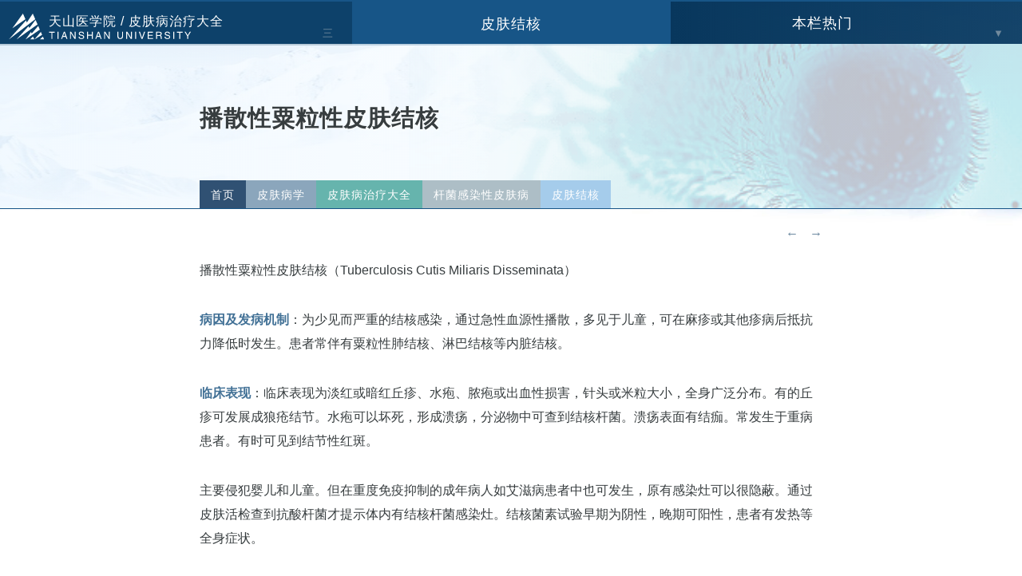

--- FILE ---
content_type: text/html
request_url: https://www.tsu.tw/topic/1452.html
body_size: 6230
content:
<!DOCTYPE html>
<html lang="zh-CN">
<head>
<title>播散性粟粒性皮肤结核 - 皮肤病学 - 天山医学院</title>
<meta http-equiv="Content-Type" content="text/html;charset=utf-8" />
<link rel="Shortcut Icon" href="/favicon.ico" type="image/x-icon" />
<meta name="reader-mode" content="disabled">
<meta name="viewport" content="width=device-width, initial-scale=1, minimum-scale=1.0, maximum-scale=1.0, user-scalable=no, width=device-width" />
<meta http-equiv="X-UA-Compatible" content="IE=edge;chrome=1" />
<meta http-equiv="Cache-Control" content="no-transform" />
<meta http-equiv="Cache-Control" content="no-siteapp" />
<meta name="renderer" content="webkit">
<meta property="article:published_first" content="天山医学院,https://www.tsu.tw/topic/1452.html" />
<link href="/tsu2/style.css" rel="stylesheet" media="screen" type="text/css" />
<!-- <script src="https://s1.pstatp.com/cdn/expire-1-M/jquery/1.10.2/jquery.min.js"></script>-->

<script src="/skin/fword/js/jquery-1.8.3.min.js" ></script>

<style type="text/css">
.topbjse {background: url(/d/file/20171123/720b43eb0273594afd16c4fd438fc38d.png) no-repeat 100%;}
.topbao {background: url(/d/file/20171123/720b43eb0273594afd16c4fd438fc38d.png) no-repeat 100%;}
.shangxiatu {background: url(/d/file/20171123/720b43eb0273594afd16c4fd438fc38d.png) no-repeat 100%;}
#footer {background: url(/d/file/20171123/720b43eb0273594afd16c4fd438fc38d.png) no-repeat 100% 100%;}
</style>

<script async src="https://pagead2.googlesyndication.com/pagead/js/adsbygoogle.js?client=ca-pub-9644295344584840" crossorigin="anonymous"></script>

</head>
<body>
<div id="page">

<div class="topbao">
<div class="top">
<div class="top-center">
<ul>
<li class="tsusm"><p>天山医学院医师版 <i>— 系统的医学参考与学习网站</i></p></li>
<li class="mlhot"><span>HOT</span></li>
<li class="zhichi"><a href="#"><img src="/tsu2/zhichi.svg" alt="支持"></a></li>
<li class="ycli"><a href="/pfb/linchuang/">皮肤病</a></li>
<li class="ycli"><a href="/heart/ecg/qsecg/">心电图</a></li>
<li class="ycli"><a href="/nk/">男科学</a></li>
<li class="ycli"><a href="/kou/">口腔医学</a></li>
<li class="ycli"><a href="/shoushu/puwai/">普外图解</a></li>
<li class="ycli"><a href="/endo/">内分泌学</a></li>
<li class="ycli"><a href="/tnb/">糖尿病</a></li>
<li class="ycli"><a href="/yanke/fs/">飞秒激光</a></li>
<li class="ycli"><a href="/rxzl/">乳腺肿瘤</a></li>
<li class="ycli"><a href="/dupin/jiedu/">戒毒学</a></li>
<li class="ycli"><a href="/xjyx/">性教育</a></li>
<li class="ycli"><a href="/nk/sperm/">人类精子</a></li>
</ul>
</div>
</div>


<!-- 顶部开始-->
<header>
<div id="header">
<div class="logo">
<h2><a href="/" class="ov"><img src="/tsu2/logo.svg" alt="天山医学院"></a></h2>
</div>






</div>
</header>
<!-- /顶部结束-->
</div>





<div id="mulu">
<div class="mulu-left" tabindex="muli-left">
        <input type="checkbox" id="check-left"/>
        <label class="bt-left" for="check-left"><span>天山医学院 / </span><a href="/pfb/linchuang/" >皮肤病治疗大全</a></label>
	<div class="bt-right-z">三</div><div class="bt-right-b">锁</div>
        <ul class="column"><script src="/mulujs/158.js" ></script></ul>
</div>

<div class="mulu-center">
        <input type="checkbox" id="check-center"/>
        <label class="bt-left" for="check-center"><span>CATEGORIES / </span><a href="/pfb/linchuang/ganjun/jiehe/" >皮肤结核</a></label>
        <ul class="column"><script type="text/javascript" src="/d/js/class/class173_newnews.js"></script></ul>
</div>

<div class="mulu-right">
        <input type="checkbox" id="check-right"/>
        <label class="bt-left" for="check-right"><span>HOT LINKS / </span>本栏热门</label>
	<div class="bt-right-z">▼</div><div class="bt-right-b">▲</div>
        <ul class="column"><script type="text/javascript" src="/d/js/class/class173_hotnews.js"></script></ul>
</div>
</div>

<div id="content">


<div class="topbjse">
<div class="topbjsemh">
<div class="topbjsejz">

<!-- 
<div class="mulu-db-center">
<div id="xl-daohang" class="xl-daohang">
<ol>
<li class="ys"><a href="/" title="返回天山医学院首页">首页</a><i>›</i></li> 
<li class="ys1"><a href="/pfb/">皮肤病学</a><i>›</i><ul id="yl1" class="yl1"><li><a href="/pfb/jichu/">皮肤科学基础</a><i>›</i></li>
<li><a href="/pfb/zhongyi/">中医及中西医结合皮肤病学</a><i>›</i></li>
<li><a href="/pfb/linchuang/">皮肤病治疗大全</a><i>›</i></li>
<li><a href="/pfb/xcb/">性传播感染</a><i>›</i></li>
<li><a href="/pfb/waike/">皮肤外科手术学</a><i>›</i></li>
<li><a href="/pfb/mrkx/">美容皮肤科学</a><i>›</i></li>
<li><a href="/pfb/tupu/">皮肤病诊断图谱</a><i>›</i></li>
</ul></li><li class="ys2"><a href="/pfb/linchuang/">皮肤病治疗大全</a><i>›</i><ul id="yl2" class="yl2"><li><a href="/pfb/linchuang/bingdu/">病毒感染性皮肤病</a><i>›</i></li>
<li><a href="/pfb/linchuang/qiujun/">球菌感染性皮肤病</a><i>›</i></li>
<li><a href="/pfb/linchuang/ganjun/">杆菌感染性皮肤病</a><i>›</i></li>
<li><a href="/pfb/linchuang/chlamydiae/">衣原体和支原体所致的皮肤病</a><i>›</i></li>
<li><a href="/pfb/rickettsiae/">立克次体感染致皮肤病</a><i>›</i></li>
<li><a href="/pfb/spirochete/">螺旋体感染致皮肤病</a><i>›</i></li>
<li><a href="/pfb/fungus/">真菌感染性皮肤病</a><i>›</i></li>
<li><a href="/pfb/parasite/">寄生虫、昆虫等所致皮肤病</a><i>›</i></li>
<li><a href="/pfb/wulixing/">物理性皮肤病</a><i>›</i></li>
<li><a href="/pfb/bt/">变态反应性皮肤病</a><i>›</i></li>
<li><a href="/pfb/zhiye/">职业性皮肤病</a><i>›</i></li>
<li><a href="/pfb/ctd/">结缔组织病</a><i>›</i></li>
<li><a href="/pfb/myxdbb/">免疫性大疱病</a><i>›</i></li>
<li><a href="/pfb/pustule/">无菌性脓疱性皮肤病</a><i>›</i></li>
<li><a href="/pfb/xueguanyan/">皮肤血管炎</a><i>›</i></li>
<li><a href="/pfb/maiguan/">皮肤脉管性疾病</a><i>›</i></li>
<li><a href="/pfb/quexian/">免疫缺陷性皮肤病</a><i>›</i></li>
<li><a href="/pfb/erythema/">红斑皮肤病</a><i>›</i></li>
<li><a href="/pfb/linxie/">丘疹鳞屑性皮肤病</a><i>›</i></li>
<li><a href="/pfb/renshen/">妊娠相关皮肤病</a><i>›</i></li>
<li><a href="/pfb/keratoderma/">角化性皮肤病</a><i>›</i></li>
<li><a href="/pfb/jtxb/">真皮胶原及弹性纤维病</a><i>›</i></li>
<li><a href="/pfb/pixiazhi/">皮下脂肪组织疾病</a><i>›</i></li>
<li><a href="/pfb/pzxhx/">皮脂腺及汗腺皮肤病</a><i>›</i></li>
<li><a href="/pfb/maofa/">与毛发相关的</a><i>›</i></li>
<li><a href="/pfb/zhijia/">手脚指甲病</a><i>›</i></li>
<li><a href="/pfb/fgryz/">非感染性肉芽肿</a><i>›</i></li>
<li><a href="/pfb/sesu/">色素性皮肤病</a><i>›</i></li>
<li><a href="/pfb/sjza/">神经精神障碍性皮肤病</a><i>›</i></li>
<li><a href="/pfb/nianmo/">黏膜及黏膜皮肤交界处疾病</a><i>›</i></li>
<li><a href="/pfb/neifenmi/">内分泌性皮肤病</a><i>›</i></li>
<li><a href="/pfb/daixie/">代谢障碍性皮肤病</a><i>›</i></li>
<li><a href="/pfb/yyza/">营养障碍性皮肤病</a><i>›</i></li>
<li><a href="/pfb/yichuan/">遗传及先天性皮肤病</a><i>›</i></li>
<li><a href="/pfb/tumour/">皮肤肿瘤</a><i>›</i></li>
<li><a href="/pfb/syndrome/">与皮肤病有关的综合征</a><i>›</i></li>
<li><a href="/pfb/xitong/">系统疾病的皮肤表现</a><i>›</i></li>
</ul></li><li class="ys3"><a href="/pfb/linchuang/ganjun/">杆菌感染性皮肤病</a><i>›</i><ul id="yl3" class="yl3"><li><a href="/pfb/linchuang/ganjun/mafeng/">麻风病</a><i>›</i></li>
<li><a href="/pfb/linchuang/ganjun/jiehe/">皮肤结核</a><i>›</i></li>
<li><a href="/pfb/linchuang/ganjun/feidian/">非典型分枝杆菌所致的皮肤病</a><i>›</i></li>
<li><a href="/pfb/linchuang/ganjun/qita/">其他杆菌所致皮肤病</a><i>›</i></li>
</ul></li>
<li class="ys-mo"><a href="/pfb/linchuang/ganjun/jiehe/">皮肤结核</a><i>›</i><ul reversed id="yl-mo">
<script type="text/javascript" src="/d/js/class/class173_newnews.js"></script>
</ul></li></ol>
</div>


<nav aria-label="Breadcrumb" class="breadcrumb">
<ol>
<li><a href="/">首页</a>›</li><li><a href="/pfb/">皮肤病学</a>›</li><li><a href="/pfb/linchuang/">皮肤病治疗大全</a>›</li><li><a href="/pfb/linchuang/ganjun/">杆菌感染性皮肤病</a>›</li><li><a href="/pfb/linchuang/ganjun/jiehe/">皮肤结核</a>›</li></ol>
</nav>

<div class="mdcr"><a href="#yyts"><img src="/tsu2/sou.svg" alt="搜索"></a></div>
</div> -->

















<h1>播散性粟粒性皮肤结核</h1>


<div class="mulu-db-center">
<div id="xl-daohang" class="xl-daohang-hover">
<ol>
<li class="ys"><a href="/" title="返回天山医学院首页">首页</a><i>›</i></li> 
<li class="ys1"><a href="/pfb/">皮肤病学</a><i>›</i><ul id="yl1" class="yl1"><li><a href="/pfb/jichu/">皮肤科学基础</a><i>›</i></li>
<li><a href="/pfb/zhongyi/">中医及中西医结合皮肤病学</a><i>›</i></li>
<li><a href="/pfb/linchuang/">皮肤病治疗大全</a><i>›</i></li>
<li><a href="/pfb/xcb/">性传播感染</a><i>›</i></li>
<li><a href="/pfb/waike/">皮肤外科手术学</a><i>›</i></li>
<li><a href="/pfb/mrkx/">美容皮肤科学</a><i>›</i></li>
<li><a href="/pfb/tupu/">皮肤病诊断图谱</a><i>›</i></li>
</ul></li><li class="ys2"><a href="/pfb/linchuang/">皮肤病治疗大全</a><i>›</i><ul id="yl2" class="yl2"><li><a href="/pfb/linchuang/bingdu/">病毒感染性皮肤病</a><i>›</i></li>
<li><a href="/pfb/linchuang/qiujun/">球菌感染性皮肤病</a><i>›</i></li>
<li><a href="/pfb/linchuang/ganjun/">杆菌感染性皮肤病</a><i>›</i></li>
<li><a href="/pfb/linchuang/chlamydiae/">衣原体和支原体所致的皮肤病</a><i>›</i></li>
<li><a href="/pfb/rickettsiae/">立克次体感染致皮肤病</a><i>›</i></li>
<li><a href="/pfb/spirochete/">螺旋体感染致皮肤病</a><i>›</i></li>
<li><a href="/pfb/fungus/">真菌感染性皮肤病</a><i>›</i></li>
<li><a href="/pfb/parasite/">寄生虫、昆虫等所致皮肤病</a><i>›</i></li>
<li><a href="/pfb/wulixing/">物理性皮肤病</a><i>›</i></li>
<li><a href="/pfb/bt/">变态反应性皮肤病</a><i>›</i></li>
<li><a href="/pfb/zhiye/">职业性皮肤病</a><i>›</i></li>
<li><a href="/pfb/ctd/">结缔组织病</a><i>›</i></li>
<li><a href="/pfb/myxdbb/">免疫性大疱病</a><i>›</i></li>
<li><a href="/pfb/pustule/">无菌性脓疱性皮肤病</a><i>›</i></li>
<li><a href="/pfb/xueguanyan/">皮肤血管炎</a><i>›</i></li>
<li><a href="/pfb/maiguan/">皮肤脉管性疾病</a><i>›</i></li>
<li><a href="/pfb/quexian/">免疫缺陷性皮肤病</a><i>›</i></li>
<li><a href="/pfb/erythema/">红斑皮肤病</a><i>›</i></li>
<li><a href="/pfb/linxie/">丘疹鳞屑性皮肤病</a><i>›</i></li>
<li><a href="/pfb/renshen/">妊娠相关皮肤病</a><i>›</i></li>
<li><a href="/pfb/keratoderma/">角化性皮肤病</a><i>›</i></li>
<li><a href="/pfb/jtxb/">真皮胶原及弹性纤维病</a><i>›</i></li>
<li><a href="/pfb/pixiazhi/">皮下脂肪组织疾病</a><i>›</i></li>
<li><a href="/pfb/pzxhx/">皮脂腺及汗腺皮肤病</a><i>›</i></li>
<li><a href="/pfb/maofa/">与毛发相关的</a><i>›</i></li>
<li><a href="/pfb/zhijia/">手脚指甲病</a><i>›</i></li>
<li><a href="/pfb/fgryz/">非感染性肉芽肿</a><i>›</i></li>
<li><a href="/pfb/sesu/">色素性皮肤病</a><i>›</i></li>
<li><a href="/pfb/sjza/">神经精神障碍性皮肤病</a><i>›</i></li>
<li><a href="/pfb/nianmo/">黏膜及黏膜皮肤交界处疾病</a><i>›</i></li>
<li><a href="/pfb/neifenmi/">内分泌性皮肤病</a><i>›</i></li>
<li><a href="/pfb/daixie/">代谢障碍性皮肤病</a><i>›</i></li>
<li><a href="/pfb/yyza/">营养障碍性皮肤病</a><i>›</i></li>
<li><a href="/pfb/yichuan/">遗传及先天性皮肤病</a><i>›</i></li>
<li><a href="/pfb/tumour/">皮肤肿瘤</a><i>›</i></li>
<li><a href="/pfb/syndrome/">与皮肤病有关的综合征</a><i>›</i></li>
<li><a href="/pfb/xitong/">系统疾病的皮肤表现</a><i>›</i></li>
</ul></li><li class="ys3"><a href="/pfb/linchuang/ganjun/">杆菌感染性皮肤病</a><i>›</i><ul id="yl3" class="yl3"><li><a href="/pfb/linchuang/ganjun/mafeng/">麻风病</a><i>›</i></li>
<li><a href="/pfb/linchuang/ganjun/jiehe/">皮肤结核</a><i>›</i></li>
<li><a href="/pfb/linchuang/ganjun/feidian/">非典型分枝杆菌所致的皮肤病</a><i>›</i></li>
<li><a href="/pfb/linchuang/ganjun/qita/">其他杆菌所致皮肤病</a><i>›</i></li>
</ul></li>
<li class="ys-mo"><a href="/pfb/linchuang/ganjun/jiehe/">皮肤结核</a><i>›</i><ul reversed id="yl-mo">
<script type="text/javascript" src="/d/js/class/class173_newnews.js"></script>
</ul></li></ol>
</div>
</div>


</div>
</div>
</div>
<div style="clear:both"></div>

<div class="text">
<div class="topsxp">
<a href="/topic/1451.html" title="上一篇：原发性皮肤结核综合征（结核性下疳）诊疗参考">←</a>
<a href="/topic/1453.html" title="下一篇：瘰疬性皮肤结核（Scrofuloderma、液化性皮肤结核）">→</a>
</div>
<!-- <div class="text-topad"></div> AD -->



<div id="docopy">
<div class="dh-zw"><p>播散性粟粒性皮肤结核（Tuberculosis Cutis Miliaris Disseminata）</p>
<p><strong>病因及发病机制</strong>：为少见而严重的结核感染，通过急性血源性播散，多见于儿童，可在麻疹或其他疹病后抵抗力降低时发生。患者常伴有粟粒性肺结核、淋巴结核等内脏结核。</p>
<p><strong>临床表现</strong>：临床表现为淡红或暗红丘疹、水疱、脓疱或出血性损害，针头或米粒大小，全身广泛分布。有的丘疹可发展成狼疮结节。水疱可以坏死，形成溃疡，分泌物中可查到结核杆菌。溃疡表面有结痂。常发生于重病患者。有时可见到结节性红斑。</p>
<p>主要侵犯婴儿和儿童。但在重度免疫抑制的成年病人如艾滋病患者中也可发生，原有感染灶可以很隐蔽。通过皮肤活检查到抗酸杆菌才提示体内有结核杆菌感染灶。结核菌素试验早期为阴性，晚期可阳性，患者有发热等全身症状。</p>
<p><strong>组织病理</strong>：早期为非特异性炎症，真皮内有中性粒细胞浸润、小血管炎症、栓塞及坏死，可见到较多结核杆菌，病变晚期可见到结核性肉芽肿。</p>
<p><strong>诊断及鉴别诊断</strong>：在一已知结核病人或结核病患者接触者的重病病人发生少见的出疹性丘疹要考虑本病。通过分泌物查菌或皮损活检可确诊。</p>
<p><strong>预防及治疗</strong>：应立即开始抗结核药物治疗，根据是否伴有内脏结核情况，采取初治痰液涂片阴性或初治痰液涂片阳性的肺结核方案治疗，可以使损害消退。</p><div class="txtend"></div>
</div>
</div>



<div id="topinfo" class="info">

<small><a href="/etagid1459-0.html" target="_blank">皮肤结核</a></small>

<div class="info-sx">
<a target="_blank" href="/pfb/linchuang/ganjun/jiehe/" title="皮肤结核下的全部内容">第<i>6</i>课 - 共<b>18</b>课</a>
</div>

</div>

<div class="shangxiatu">
<div class="shangxia">
<div class="shangxia-sx"><span><a href='/topic/1451.html'>原发性皮肤结核综合征（结核性下疳）诊疗参考</a></span></div>
<div class="shangxia-fx"><span><a href='/topic/1453.html'>瘰疬性皮肤结核（Scrofuloderma、液化性皮肤结核）</a></span></div>
</div>
</div>

<div id="yyts" class="yyts">系统的医学参考与学习网站：天山医学院， 引用注明出处：<a href="https://www.tsu.tw/topic/1452.html" target="_blank">https://www.tsu.tw/topic/1452.html</a></div>

<div class="sou-pc">
<form>
	<input id="inputsou" type="search" placeholder="输入搜索词">
	<button type="submit" onclick="tsuso();"><span data-type="search">SEARCH</span></button>
</form>
<script>function tsuso(){window.open("https://www.bing.com/search?q=site%3Atsu.tw+"+$("#inputsou").val());}</script>
</div>

<div class="text-botad"></div>

<div style="clear:both"></div>
</div>
</div>


<div id="dibu">
<div class="dbbj">
<div class="dbll">

<!-- 相关文章-->
<div class="kaixin">
<h3><a target="_blank" href="/jywd/xyx/">RELATED LINKS / 相关内容</a></h3>
<ul>
<li><a target="_blank" href="/edu/15629.html" title="为什么结核分枝杆菌可引起脑膜炎">为什么结核分枝杆菌可引起脑膜炎</a></li><li><a target="_blank" href="/edu/15340.html" title="肺结核的不典型X线与CT表现主要有哪些？">肺结核的不典型X线与CT表现主要有哪些？</a></li><li><a target="_blank" href="/topic/1591.html" title="奴卡菌病：慢性化脓性肺部或系统性感染">奴卡菌病：慢性化脓性肺部或系统性感染</a></li><li><a target="_blank" href="/topic/1564.html" title="组织胞质菌病：病因、症状、诊断治疗参考">组织胞质菌病：病因、症状、诊断治疗参考</a></li><li><a target="_blank" href="/topic/1563.html" title="球孢子菌病（粗球孢子菌感染）症状、治疗参考">球孢子菌病（粗球孢子菌感染）症状、治疗参考</a></li><li><a target="_blank" href="/topic/1461.html" title="颜面粟粒性狼疮">颜面粟粒性狼疮</a></li><li><a target="_blank" href="/topic/1449.html" title="皮肤结核的诊断依据">皮肤结核的诊断依据</a></li><li><a target="_blank" href="/topic/1448.html" title="皮肤结核分类">皮肤结核分类</a></li><li><a target="_blank" href="/topic/1447.html" title="皮肤结核：病因、病理">皮肤结核：病因、病理</a></li><li><a target="_blank" href="/pfb/jichu/zhiliao/1114.html" title="抗麻风病治疗药物（氨苯砜、氯法齐明、沙利度胺）">抗麻风病治疗药物（氨苯砜、氯法齐明、沙利度胺）</a></li></ul>
</div>

<div class="kaixin">
<h3><a target="_blank" href="/pfb/linchuang/" >皮肤病治疗大全</a></h3>
<ul>
<li><span>1</span><a target="_blank" href="/pfb/linchuang/bingdu/renshi/1202.html" title="病毒的基本概念">病毒的基本概念</a></li><li><span>2</span><a target="_blank" href="/pfb/linchuang/bingdu/renshi/1203.html" title="病毒的分类及相关皮肤疾病">病毒的分类及相关皮肤疾病</a></li><li><span>3</span><a target="_blank" href="/pfb/linchuang/bingdu/renshi/1204.html" title="病毒感染性皮肤疾病的发病机制">病毒感染性皮肤疾病的发病机制</a></li><li><span>4</span><a target="_blank" href="/pfb/linchuang/bingdu/renshi/1205.html" title="病毒感染的皮疹表现">病毒感染的皮疹表现</a></li><li><span>5</span><a target="_blank" href="/pfb/linchuang/bingdu/renshi/1206.html" title="病毒性皮肤病的诊断依据">病毒性皮肤病的诊断依据</a></li><li><span>6</span><a target="_blank" href="/pfb/linchuang/bingdu/renshi/1279.html" title="皮肤病毒感染与人体免疫">皮肤病毒感染与人体免疫</a></li><li><span>7</span><a target="_blank" href="/topic/1280.html" title="单纯疱疹：病因机制、症状表现、诊断治疗指南">单纯疱疹：病因机制、症状表现、诊断治疗指南</a></li><li><span>8</span><a target="_blank" href="/topic/1281.html" title="水痘：病因机制、症状表现、诊断治疗指南">水痘：病因机制、症状表现、诊断治疗指南</a></li><li><span>9</span><a target="_blank" href="/topic/1282.html" title="带状疱疹：病因机制、症状表现、诊断治疗指南">带状疱疹：病因机制、症状表现、诊断治疗指南</a></li><li><span>10</span><a target="_blank" href="/topic/1283.html" title="卡波西水痘样疹：病因、症状表现、治疗详解">卡波西水痘样疹：病因、症状表现、治疗详解</a></li></ul>
</div>


</div>
</div>
</div>

<div id="footer">
<div id="footerse">
<div class="inner">
    <ul class="footerNav">
    <li><a href="/">首页</a></li>
    <li><a href="#">最新更新</a></li>
    <li><a href="#">友情链接</a></li>
    <li><a href="/x-m-l.html">网站地图</a></li>
    <li><a href="/tag/">TAGs</a></li>
    <li><a href="/yyxcd/">营养学词典	</a></li>
    <li><a href="#">使用条款</a></li>
    <li><a href="#">医学导航</a></li>
    <li><a href="#">登录</a></li>
   </ul>

    <div class="footerSNS">
    <ul class="flex">
    <li class="eduroam"><a href="#"  class="ov"><img src="/tsu2/eduroam.png" alt="eduroam"></a></li>
    </ul>
    <p><img src="/tsu2/logo-d.svg" alt="天山医学院　TIANSHAN UNIVERSITY"></p>      
    </div>
    <div class="footerAdd">
      <p>天山医学院 TSU.TW 大陆医师版简体Beta 2.1 仅供参考不可直接作为诊疗依据</p>
      <p>提醒：网站内图片、视频等相关素材均基于医学视角提供，若引起您的不适请关闭阅览</p>
      <p>提示：PC端访问推荐显示器分辨率不低于1024×768 推荐Chrome、火狐、360等新一代浏览器</p>
      <p>E-MAIL：<a href="/cdn-cgi/l/email-protection" class="__cf_email__" data-cfemail="4d2028290d393e3863393a">[email&#160;protected]</a> 特别致谢：中华医学会 中国医学科学院 中国国家传染病重点实验室</p>
	      <address class="en">2022 Copyright © TianShan University. All Rights Reserved</address>
    </div>
  </div>
</div>
</div>






<script data-cfasync="false" src="/cdn-cgi/scripts/5c5dd728/cloudflare-static/email-decode.min.js"></script><script src="/tsu2/11.js"></script>

<script>
var _hmt = _hmt || [];
(function() {
  var hm = document.createElement("script");
  hm.src = "https://hm.baidu.com/hm.js?6a07b1f59acf9841f8bf6c27f2c1a81e";
  var s = document.getElementsByTagName("script")[0]; 
  s.parentNode.insertBefore(hm, s);
})();
</script>





<script defer src="https://static.cloudflareinsights.com/beacon.min.js/vcd15cbe7772f49c399c6a5babf22c1241717689176015" integrity="sha512-ZpsOmlRQV6y907TI0dKBHq9Md29nnaEIPlkf84rnaERnq6zvWvPUqr2ft8M1aS28oN72PdrCzSjY4U6VaAw1EQ==" data-cf-beacon='{"version":"2024.11.0","token":"a3adbcd1172f4f718a907c8f4a8097b2","r":1,"server_timing":{"name":{"cfCacheStatus":true,"cfEdge":true,"cfExtPri":true,"cfL4":true,"cfOrigin":true,"cfSpeedBrain":true},"location_startswith":null}}' crossorigin="anonymous"></script>
</body>
</html>

--- FILE ---
content_type: text/html; charset=utf-8
request_url: https://www.google.com/recaptcha/api2/aframe
body_size: 267
content:
<!DOCTYPE HTML><html><head><meta http-equiv="content-type" content="text/html; charset=UTF-8"></head><body><script nonce="uNMBpqShRDkiyR4yaM4dqQ">/** Anti-fraud and anti-abuse applications only. See google.com/recaptcha */ try{var clients={'sodar':'https://pagead2.googlesyndication.com/pagead/sodar?'};window.addEventListener("message",function(a){try{if(a.source===window.parent){var b=JSON.parse(a.data);var c=clients[b['id']];if(c){var d=document.createElement('img');d.src=c+b['params']+'&rc='+(localStorage.getItem("rc::a")?sessionStorage.getItem("rc::b"):"");window.document.body.appendChild(d);sessionStorage.setItem("rc::e",parseInt(sessionStorage.getItem("rc::e")||0)+1);localStorage.setItem("rc::h",'1770001329870');}}}catch(b){}});window.parent.postMessage("_grecaptcha_ready", "*");}catch(b){}</script></body></html>

--- FILE ---
content_type: application/javascript
request_url: https://www.tsu.tw/d/js/class/class173_hotnews.js
body_size: -50
content:
document.write("<li><a href=\"/topic/1461.html\">颜面粟粒性狼疮</a></li><li><a href=\"/topic/1458.html\">丘疹坏死性结核疹</a></li><li><a href=\"/topic/1459.html\">硬红斑（Bazin病、硬结性皮肤结核）</a></li><li><a href=\"/topic/1454.html\">寻常狼疮：病因、症状、诊疗参考</a></li><li><a href=\"/topic/1453.html\">瘰疬性皮肤结核（Scrofuloderma、液化性皮肤结核）</a></li><li><a href=\"/topic/1456.html\">疣状皮肤结核</a></li><li><a href=\"/topic/1447.html\">皮肤结核：病因、病理</a></li><li><a href=\"/topic/1464.html\">卡介苗接种后皮肤并发症</a></li><li><a href=\"/topic/1449.html\">皮肤结核的诊断依据</a></li><li><a href=\"/topic/1448.html\">皮肤结核分类</a></li>");

--- FILE ---
content_type: application/javascript
request_url: https://www.tsu.tw/d/js/class/class173_newnews.js
body_size: 152
content:
document.write("<li><a href=\"/topic/1464.html\">卡介苗接种后皮肤并发症</a></li><li><a href=\"/topic/1463.html\">结核树胶肿（Tuberculous Gumma）</a></li><li><a href=\"/topic/1462.html\">苔藓样结核疹（Lichenoid Tuberculid）</a></li><li><a href=\"/topic/1461.html\">颜面粟粒性狼疮</a></li><li><a href=\"/topic/1460.html\">结节性结核性静脉炎</a></li><li><a href=\"/topic/1459.html\">硬红斑（Bazin病、硬结性皮肤结核）</a></li><li><a href=\"/topic/1458.html\">丘疹坏死性结核疹</a></li><li><a href=\"/topic/1457.html\">瘰疬性苔藓（Lichen Scrofulosorum）</a></li><li><a href=\"/topic/1456.html\">疣状皮肤结核</a></li><li><a href=\"/topic/1455.html\">溃疡性皮肤结核</a></li><li><a href=\"/topic/1454.html\">寻常狼疮：病因、症状、诊疗参考</a></li><li><a href=\"/topic/1453.html\">瘰疬性皮肤结核（Scrofuloderma、液化性皮肤结核）</a></li><li><a href=\"/topic/1452.html\">播散性粟粒性皮肤结核</a></li><li><a href=\"/topic/1451.html\">原发性皮肤结核综合征（结核性下疳）诊疗参考</a></li><li><a href=\"/topic/1450.html\">皮肤结核的治疗</a></li><li><a href=\"/topic/1449.html\">皮肤结核的诊断依据</a></li><li><a href=\"/topic/1448.html\">皮肤结核分类</a></li><li><a href=\"/topic/1447.html\">皮肤结核：病因、病理</a></li>");

--- FILE ---
content_type: application/javascript
request_url: https://www.tsu.tw/mulujs/158.js
body_size: 32877
content:
document.writeln("<ul><li class=\'ztree\'><a href=\'/pfb/linchuang/bingdu/\'>病毒感染性皮肤病</a><input type=\'checkbox\'><ul><li class=\'ztree\'><a href=\'/pfb/linchuang/bingdu/renshi/\'>认识病毒感染与皮肤病</a><input type=\'checkbox\'><ul><li><a href=\'/pfb/linchuang/bingdu/renshi/1202.html\'>病毒的基本概念</a></li><li><a href=\'/pfb/linchuang/bingdu/renshi/1203.html\'>病毒的分类及相关皮肤疾病</a></li><li><a href=\'/pfb/linchuang/bingdu/renshi/1204.html\'>病毒感染性皮肤疾病的发病机制</a></li><li><a href=\'/pfb/linchuang/bingdu/renshi/1205.html\'>病毒感染的皮疹表现</a></li><li><a href=\'/pfb/linchuang/bingdu/renshi/1206.html\'>病毒性皮肤病的诊断依据</a></li><li><a href=\'/pfb/linchuang/bingdu/renshi/1279.html\'>皮肤病毒感染与人体免疫</a></li></ul></li><li class=\'ztree\'><a href=\'/pfb/linchuang/bingdu/paozhen/\'>疱疹病毒性皮肤病</a><input type=\'checkbox\'><ul><li><a href=\'/topic/1280.html\'>单纯疱疹：病因机制、症状表现、诊断治疗指南</a></li><li><a href=\'/topic/1281.html\'>水痘：病因机制、症状表现、诊断治疗指南</a></li><li><a href=\'/topic/1286.html\'>传染性单核细胞增多症（腺性热）诊疗参考</a></li><li><a href=\'/topic/1282.html\'>带状疱疹：病因机制、症状表现、诊断治疗指南</a></li><li><a href=\'/topic/1283.html\'>卡波西水痘样疹：病因、症状表现、治疗详解</a></li><li><a href=\'/topic/1284.html\'>巨细胞包涵体病</a></li><li><a href=\'/topic/1285.html\'>幼儿急疹（婴儿玫瑰疹）病因、症状表现、诊断治疗</a></li><li><a href=\'/topic/1287.html\'>慢性EB病毒感染引起环状肉芽肿样皮疹</a></li><li><a href=\'/topic/1288.html\'>EB病毒感染的其他皮肤表现</a></li><li><a href=\'/topic/1289.html\'>B病毒病</a></li><li><a href=\'/topic/1290.html\'>Ⅵ型疱疹病毒疹</a></li><li><a href=\'/topic/1291.html\'>Ⅶ型疱疹病毒疹</a></li><li><a href=\'/topic/1292.html\'>Ⅷ型疱疹病毒疹</a></li></ul></li><li class=\'ztree\'><a href=\'/pfb/linchuang/bingdu/poxviruses/\'>痘病毒性皮肤病</a><input type=\'checkbox\'><ul><li><a href=\'/topic/1335.html\'>开始认识痘病毒（poxviruses）</a></li><li><a href=\'/topic/1336.html\'>天花：病因、症状、诊疗参考</a></li><li><a href=\'/topic/1337.html\'>种痘反应（Vaccination Reaction）</a></li><li><a href=\'/topic/1338.html\'>牛痘（Cowpox）</a></li><li><a href=\'/topic/1340.html\'>挤奶人结节（Milker\'s Nodules、副牛痘、假牛痘）</a></li><li><a href=\'/topic/1341.html\'>羊痘（Orf、传染性脓疱性皮炎）病因、症状、诊疗参考</a></li><li><a href=\'/topic/1342.html\'>牛丘疹性口腔炎病毒感染（Bovine Papular Stomatitis Virus Infection）</a></li><li><a href=\'/topic/1343.html\'>传染性软疣（Molluscum Contagiosum）病因、症状、诊疗</a></li><li><a href=\'/topic/1344.html\'>猴天花病毒病（Monkey Smallpox Virus Disease）</a></li><li><a href=\'/topic/1345.html\'>Yaba猴病毒病（Yaba Monkey Virus Disease）</a></li><li><a href=\'/topic/1346.html\'>塔纳痘病毒病（Tanapox Virus Disease）</a></li><li><a href=\'/topic/1347.html\'>来自野生动物的副痘病毒感染（Parapoxvirus Infections from Wildlife）</a></li></ul></li><li class=\'ztree\'><a href=\'/pfb/linchuang/bingdu/papovaviruses/\'>人乳头多瘤空泡病毒性皮肤病</a><input type=\'checkbox\'><ul><li><a href=\'/topic/1348.html\'>人乳头多瘤空泡病毒性皮肤病（HPVs、人乳头多空病毒）</a></li><li><a href=\'/topic/1349.html\'>疣：乳头瘤病毒感染皮肤病（病因、症状、诊疗）</a></li><li><a href=\'/topic/1350.html\'>鲍恩样丘疹病：病因、症状、诊疗</a></li><li><a href=\'/topic/1351.html\'>疣状表皮发育不良：病因、症状、诊疗参考</a></li><li><a href=\'/topic/1352.html\'>复发性呼吸道（咽喉）乳头瘤病</a></li></ul></li><li class=\'ztree\'><a href=\'/pfb/linchuang/bingdu/ganyan/\'>肝炎病毒相关的皮肤病</a><input type=\'checkbox\'><ul><li><a href=\'/topic/1353.html\'>简述肝炎病毒</a></li><li><a href=\'/topic/1354.html\'>儿童丘疹性肢端皮炎：病因、症状、诊疗参考</a></li><li><a href=\'/topic/1355.html\'>甲型肝炎皮肤表现（Skin Manifestation of Hepatitis A）</a></li><li><a href=\'/topic/1356.html\'>乙型肝炎抗原血症（Hepatitis B Antigenemia）</a></li><li><a href=\'/topic/1357.html\'>丙型肝炎皮肤表现（Skin Manifestation of Hepatitis C）</a></li></ul></li><li class=\'ztree\'><a href=\'/pfb/linchuang/bingdu/paramyxoviruses/\'>副黏病毒及相关病毒性皮肤病</a><input type=\'checkbox\'><ul><li><a href=\'/topic/1358.html\'>简述副黏病毒</a></li><li><a href=\'/topic/1359.html\'>麻疹/Measles：病因、症状、诊疗参考</a></li><li><a href=\'/topic/1360.html\'>非典型麻疹综合征（Atypical Measles Syndrome）</a></li><li><a href=\'/topic/1361.html\'>风疹/Rubella：病因、症状、诊疗</a></li><li><a href=\'/topic/1362.html\'>先天性风疹综合征（Congenital Rubella Syndrome）</a></li><li><a href=\'/topic/1363.html\'>呼吸道合胞病毒感染（Respiratory Syncytial Virus Infection）</a></li><li><a href=\'/topic/1364.html\'>儿童不对称性曲侧周围疹（单侧性胸侧疹）</a></li></ul></li><li class=\'ztree\'><a href=\'/pfb/linchuang/bingdu/picornaviruses/\'>小核糖核酸病毒所致的皮肤病</a><input type=\'checkbox\'><ul><li><a href=\'/topic/1365.html\'>简述：小核糖核酸病毒（picornaviruses）</a></li><li><a href=\'/topic/1366.html\'>疱疹性咽峡炎（Herpangina）</a></li><li><a href=\'/topic/1367.html\'>手足口病（水疱疹病及口炎）：病因、症状、诊疗</a></li><li><a href=\'/topic/1368.html\'>口蹄病（Foot and Mouth Disease）</a></li><li><a href=\'/topic/1369.html\'>传染性水疱病（Infectious Vesicular Disease）</a></li><li><a href=\'/topic/1370.html\'>柯萨奇湿疹（Eczema Coxsackium）</a></li><li><a href=\'/topic/1371.html\'>柯萨奇病毒疹（Coxsackie Virus Eruption）</a></li><li><a href=\'/topic/1372.html\'>埃可病毒疹（ECHO Virus Eruption）</a></li><li><a href=\'/topic/1373.html\'>波士顿疹病（Boston Exanthem Disease）</a></li><li><a href=\'/topic/1374.html\'>发疹性假性血管瘤病（Eruptive Pseudoangiomatosis）</a></li></ul></li><li class=\'ztree\'><a href=\'/pfb/linchuang/bingdu/arboviruses/\'>虫媒和出血热病毒所致的皮肤病</a><input type=\'checkbox\'><ul><li><a href=\'/topic/1375.html\'>认识虫媒病毒和出血热病毒</a></li><li><a href=\'/topic/1376.html\'>西尼罗河热（West Nile Fever）</a></li><li><a href=\'/topic/1377.html\'>白蛉热（Sandfly Fever）</a></li><li><a href=\'/topic/1378.html\'>登革热（Dengue Fever）</a></li><li><a href=\'/topic/1379.html\'>病毒性出血热（Viral Haemorrhagic Fever）</a></li><li><a href=\'/topic/1380.html\'>各种病毒性出血热的临床症状表现</a></li><li><a href=\'/topic/1381.html\'>病毒性出血热的诊断、预防、治疗</a></li><li><a href=\'/topic/1382.html\'>绿猴病（Green Monkey Disease）</a></li><li><a href=\'/topic/1383.html\'>阿尔伐病毒病（Alphavirus Disease）</a></li></ul></li><li class=\'ztree\'><a href=\'/pfb/linchuang/bingdu/adenovirus/\'>腺病毒/细小病毒/可能由病毒引起的</a><input type=\'checkbox\'><ul><li><a href=\'/topic/1384.html\'>腺病毒性皮肤病</a></li><li><a href=\'/topic/1385.html\'>传染性红斑（Erythema Infectiosum、第五种病）</a></li><li><a href=\'/topic/1386.html\'>丘疹紫癜性手套和短袜样综合征</a></li><li><a href=\'/topic/1387.html\'>急性发热性皮肤黏膜淋巴结综合征（川崎病）</a></li><li><a href=\'/topic/1388.html\'>杜克病（Duke\'s Disease）</a></li></ul></li></ul></li><li class=\'ztree\'><a href=\'/pfb/linchuang/qiujun/\'>球菌感染性皮肤病</a><input type=\'checkbox\'><ul><li><a href=\'/topic/1389.html\'>正常皮肤的常住菌、暂住菌</a></li><li><a href=\'/topic/1390.html\'>引起化脓性皮肤病的因素</a></li><li><a href=\'/topic/1391.html\'>脓皮病的一般表现、预防与治疗</a></li><li><a href=\'/topic/1392.html\'>脓疱疮（Impetigo、黄水疮）病因、症状、诊疗参考</a></li><li><a href=\'/topic/1393.html\'>手（足）浅表性大疱性脓皮病</a></li><li><a href=\'/topic/1394.html\'>新生儿脓疱疮（Impetigo Neonatorum）</a></li><li><a href=\'/topic/1395.html\'>葡萄球菌性烫伤样皮肤综合征（新生儿剥脱性皮炎）</a></li><li><a href=\'/topic/1396.html\'>中毒性休克综合征（Toxic Shock Syndrome，TSS）</a></li><li><a href=\'/topic/1397.html\'>毛囊性脓疱疮（Follicular Impetigo）</a></li><li><a href=\'/topic/1398.html\'>小腿慢性毛囊炎（Chronic Folliculitis of the Legs）</a></li><li><a href=\'/topic/1399.html\'>细菌性毛囊炎（Bacterial Folliculitis）</a></li><li><a href=\'/topic/1400.html\'>须疮及狼疮样须疮（Sycosis and Lupoid Sycosis）</a></li><li><a href=\'/topic/1401.html\'>穿通性鼻毛囊炎（Perforating Folliculitis of the Nose）</a></li><li><a href=\'/topic/1402.html\'>秃发性毛囊炎（Folliculitis Decalvans）</a></li><li><a href=\'/topic/1403.html\'>项部瘢痕疙瘩性毛囊炎（Folliculitis Keloidalis Nuchae）</a></li><li><a href=\'/topic/1404.html\'>头部脓肿性穿掘性毛囊周围炎（Perifolliculitis Capitis Abscedens et Suffodiens）</a></li><li><a href=\'/topic/1405.html\'>慢性脓肿性穿掘性脓皮病</a></li><li><a href=\'/topic/1406.html\'>疖与疖病（Furuncle and Furunculosis）</a></li><li><a href=\'/topic/1407.html\'>痈（Carbuncle）病因、症状、诊断治疗参考</a></li><li><a href=\'/topic/1408.html\'>蜂窝织炎（Phlegmona，Cellulitis）病因、症状、诊疗参考</a></li><li><a href=\'/topic/1409.html\'>坏疽性蜂窝织炎（Gangrenous Cellulitis）</a></li><li><a href=\'/topic/1410.html\'>肺炎球菌性蜂窝织炎 （pneumococcal cellutitis）</a></li><li><a href=\'/topic/1411.html\'>葡萄球菌性汗孔周围炎及多发性汗腺脓肿</a></li><li><a href=\'/topic/1412.html\'>化脓性汗腺炎：病因、症状、诊疗参考</a></li><li><a href=\'/topic/1413.html\'>面部脓皮病（Pyoderma Faciale）</a></li><li><a href=\'/topic/1414.html\'>猩红热（Scarlet Fever）病因、症状、诊疗参考</a></li><li><a href=\'/topic/1415.html\'>丹毒（Erysipelas）病因、症状、诊疗参考</a></li><li><a href=\'/topic/1416.html\'>坏死性筋膜炎：病因、症状与诊疗</a></li><li><a href=\'/topic/1417.html\'>婴儿坏疽性皮炎（暴发性紫癜）</a></li><li><a href=\'/topic/1418.html\'>细菌性协同性坏疽（Bacterial Synergetic Gangrene）</a></li><li><a href=\'/topic/1419.html\'>臁疮（Ecthyma、深脓疱疮）</a></li><li><a href=\'/topic/1420.html\'>慢性链球菌性溃疡（Chronic Streptococcal Ulcer）</a></li><li><a href=\'/topic/1421.html\'>下疳样脓皮病 （Chancriform Pyoderma）</a></li><li><a href=\'/topic/1422.html\'>慢性乳头状溃疡性脓皮病（Pyodermia Chronica Papillaris et Exul-cerans）</a></li><li><a href=\'/topic/1423.html\'>芽生菌病样脓皮病（病因、症状、诊疗参考）</a></li><li><a href=\'/topic/1424.html\'>脓毒败血症疹（病因、症状、诊疗参考）</a></li><li><a href=\'/topic/1425.html\'>脓疱性细菌疹</a></li><li><a href=\'/topic/1426.html\'>脑膜炎球菌感染（Meningococcal Infection）</a></li><li><a href=\'/topic/1427.html\'>猪链球菌感染（Streptococcus suis Infection）</a></li><li><a href=\'/topic/1428.html\'>鱼链球菌感染</a></li><li><a href=\'/topic/1429.html\'>B组链球菌感染</a></li><li><a href=\'/topic/1430.html\'>沙漠疮（Desert Sore）</a></li><li><a href=\'/topic/1431.html\'>葡萄状菌病（Botryomycosis，Actinophytosis）</a></li><li><a href=\'/topic/1432.html\'>化脓性甲沟炎（Pyogenic Paronychia）</a></li><li><a href=\'/topic/1433.html\'>水疱性远端指炎（Blistering Distal Dactylitis）</a></li><li><a href=\'/topic/1434.html\'>脓性肌炎（Pyomyositis）</a></li><li><a href=\'/topic/1435.html\'>肛周皮炎（Perianal Dermatitis）</a></li></ul></li><li class=\'ztree\'><a href=\'/pfb/linchuang/ganjun/\'>杆菌感染性皮肤病</a><input type=\'checkbox\'><ul><li class=\'ztree\'><a href=\'/pfb/linchuang/ganjun/mafeng/\'>麻风病</a><input type=\'checkbox\'><ul><li><a href=\'/topic/1436.html\'>我国麻风病的防控</a></li><li><a href=\'/topic/1437.html\'>麻风病因/病原菌：麻风分枝杆菌（麻风杆菌）</a></li><li><a href=\'/topic/1438.html\'>麻风的传染方式</a></li><li><a href=\'/topic/1439.html\'>麻风分类及各型麻风的症状特点</a></li><li><a href=\'/topic/1440.html\'>麻风少见的症状表现</a></li><li><a href=\'/topic/1441.html\'>麻风对病人神经的损害</a></li><li><a href=\'/topic/1442.html\'>麻风的眼损害（麻风致盲）</a></li><li><a href=\'/topic/1443.html\'>麻风反应（Ⅰ型、Ⅱ型、卢西奥现象）</a></li><li><a href=\'/topic/1444.html\'>麻风组织病理</a></li><li><a href=\'/topic/1445.html\'>麻风的诊断与鉴别依据</a></li><li><a href=\'/topic/1446.html\'>麻风的预防及康复治疗</a></li></ul></li><li class=\'ztree\'><a href=\'/pfb/linchuang/ganjun/jiehe/\'>皮肤结核</a><input type=\'checkbox\'><ul><li><a href=\'/topic/1447.html\'>皮肤结核：病因、病理</a></li><li><a href=\'/topic/1448.html\'>皮肤结核分类</a></li><li><a href=\'/topic/1449.html\'>皮肤结核的诊断依据</a></li><li><a href=\'/topic/1450.html\'>皮肤结核的治疗</a></li><li><a href=\'/topic/1451.html\'>原发性皮肤结核综合征（结核性下疳）诊疗参考</a></li><li><a href=\'/topic/1452.html\'>播散性粟粒性皮肤结核</a></li><li><a href=\'/topic/1453.html\'>瘰疬性皮肤结核（Scrofuloderma、液化性皮肤结核）</a></li><li><a href=\'/topic/1454.html\'>寻常狼疮：病因、症状、诊疗参考</a></li><li><a href=\'/topic/1455.html\'>溃疡性皮肤结核</a></li><li><a href=\'/topic/1456.html\'>疣状皮肤结核</a></li><li><a href=\'/topic/1457.html\'>瘰疬性苔藓（Lichen Scrofulosorum）</a></li><li><a href=\'/topic/1458.html\'>丘疹坏死性结核疹</a></li><li><a href=\'/topic/1459.html\'>硬红斑（Bazin病、硬结性皮肤结核）</a></li><li><a href=\'/topic/1460.html\'>结节性结核性静脉炎</a></li><li><a href=\'/topic/1461.html\'>颜面粟粒性狼疮</a></li><li><a href=\'/topic/1462.html\'>苔藓样结核疹（Lichenoid Tuberculid）</a></li><li><a href=\'/topic/1463.html\'>结核树胶肿（Tuberculous Gumma）</a></li><li><a href=\'/topic/1464.html\'>卡介苗接种后皮肤并发症</a></li></ul></li><li class=\'ztree\'><a href=\'/pfb/linchuang/ganjun/feidian/\'>非典型分枝杆菌所致的皮肤病</a><input type=\'checkbox\'><ul><li><a href=\'/topic/1465.html\'>认识非典型分枝杆菌</a></li><li><a href=\'/topic/1466.html\'>游泳池肉芽肿（病因、症状、诊疗参考）</a></li><li><a href=\'/topic/1467.html\'>布鲁里溃疡（Buruli Ulcer）</a></li><li><a href=\'/topic/1468.html\'>堪萨斯分枝杆菌皮肤感染</a></li><li><a href=\'/topic/1469.html\'>偶遇分枝杆菌皮肤感染</a></li><li><a href=\'/topic/1470.html\'>嗜血分枝杆菌皮肤感染</a></li><li><a href=\'/topic/1471.html\'>鸟分枝杆菌复合体皮肤感染</a></li><li><a href=\'/topic/1472.html\'>瘰疬分枝杆菌皮肤感染</a></li><li><a href=\'/topic/1473.html\'>龟分枝杆菌皮肤感染</a></li><li><a href=\'/topic/1474.html\'>戈登分枝杆菌皮肤感染</a></li></ul></li><li class=\'ztree\'><a href=\'/pfb/linchuang/ganjun/qita/\'>其他杆菌所致皮肤病</a><input type=\'checkbox\'><ul><li><a href=\'/topic/1475.html\'>铜绿假单胞菌感染</a></li><li><a href=\'/topic/1476.html\'>坏疽性臁疮</a></li><li><a href=\'/topic/1477.html\'>铜绿假单胞菌毛囊炎</a></li><li><a href=\'/topic/1478.html\'>绿甲综合征</a></li><li><a href=\'/topic/1479.html\'>铜绿假单胞菌趾蹼感染</a></li><li><a href=\'/topic/1480.html\'>铜绿假单胞菌外耳道炎</a></li><li><a href=\'/topic/1481.html\'>铜绿假单胞菌龟头炎</a></li><li><a href=\'/topic/1482.html\'>耳廓软骨膜炎</a></li><li><a href=\'/topic/1483.html\'>软化斑</a></li><li><a href=\'/topic/1484.html\'>鼻疽（马鼻疽、马皮疽）</a></li><li><a href=\'/topic/1485.html\'>类鼻疽（类马鼻疽假单胞菌感染）</a></li><li><a href=\'/topic/1486.html\'>色素杆菌病和气单胞菌感染</a></li><li><a href=\'/topic/1487.html\'>螺杆菌性蜂窝织炎（Helicobacter Cellulitis）</a></li><li><a href=\'/topic/1488.html\'>无色菌科感染</a></li><li><a href=\'/topic/1489.html\'>布鲁菌病（Brucellosis）</a></li><li><a href=\'/topic/1490.html\'>兔热病（Tularemia）</a></li><li><a href=\'/topic/1491.html\'>巴尔通体属菌感染（Bartonella Infections）</a></li><li><a href=\'/topic/1492.html\'>猫抓病（Cat-scratch Disease）</a></li><li><a href=\'/topic/1493.html\'>战壕热（Trench Fever）</a></li><li><a href=\'/topic/1494.html\'>杆菌性血管瘤病（Bacillary Angiomatosis）</a></li><li><a href=\'/topic/1495.html\'>奥罗亚热和秘鲁疣（Bartonellosis）</a></li><li><a href=\'/topic/1496.html\'>鼻硬结病（硬结病）</a></li><li><a href=\'/topic/1497.html\'>沙门菌属感染（肠热症）的皮肤表现</a></li><li><a href=\'/topic/1498.html\'>肠杆菌属感染的皮肤表现</a></li><li><a href=\'/topic/1499.html\'>鼠疫（Plague）病因、症状、诊疗参考</a></li><li><a href=\'/topic/1500.html\'>鼠疫菌病（耶尔森菌病/Yersiniosis）</a></li><li><a href=\'/topic/1501.html\'>出血性败血症性巴斯德菌感染</a></li><li><a href=\'/topic/1502.html\'>流感嗜血杆菌性蜂窝织炎</a></li><li><a href=\'/topic/1503.html\'>DF-2败血症的皮肤表现（犬与人咬致病菌感染）</a></li><li><a href=\'/topic/1504.html\'>坏死杆菌病（Lemierre病）</a></li><li><a href=\'/topic/1505.html\'>炭疽（炭疽杆菌感染）病因、症状、诊疗参考</a></li><li><a href=\'/topic/1506.html\'>气性坏疽（Gas Gangrene）</a></li><li><a href=\'/topic/1507.html\'>李斯特菌病（Listeriosis）</a></li><li><a href=\'/topic/1508.html\'>类丹毒（猪丹毒杆菌感染）</a></li><li><a href=\'/topic/1509.html\'>皮肤白喉（白喉杆菌侵入感染）</a></li><li><a href=\'/topic/1510.html\'>红癣（微细棒状杆菌感染）</a></li><li><a href=\'/topic/1511.html\'>腋毛癣（由纤细棒状杆菌感染引起）</a></li><li><a href=\'/topic/1512.html\'>JK组棒状杆菌脓毒病</a></li><li><a href=\'/topic/1513.html\'>沟状跖部角质松解症</a></li><li><a href=\'/topic/1514.html\'>溶血性分泌菌感染</a></li><li><a href=\'/topic/1515.html\'>慢性潜行性隧道状溃疡（Meleney坏疽）</a></li><li><a href=\'/topic/1516.html\'>热带溃疡（热带崩蚀性溃疡）</a></li><li><a href=\'/topic/1517.html\'>类热带溃疡 （蕈样棒状杆菌感染）</a></li><li><a href=\'/topic/1518.html\'>醋酸钙不动杆菌感染</a></li></ul></li></ul></li><li class=\'ztree\'><a href=\'/pfb/xueguanyan/\'>皮肤血管炎</a><input type=\'checkbox\'><ul><li><a href=\'/topic/1805.html\'>皮肤血管炎的分类</a></li><li><a href=\'/topic/1806.html\'>皮肤血管炎的病因及发病机制</a></li><li><a href=\'/topic/1807.html\'>变应性皮肤血管炎</a></li><li><a href=\'/topic/1808.html\'>过敏性紫癜</a></li><li><a href=\'/topic/1809.html\'>儿童急性出血性水肿</a></li><li><a href=\'/topic/1810.html\'>药物性血管炎</a></li><li><a href=\'/topic/1811.html\'>持久性隆起红斑</a></li><li><a href=\'/topic/1812.html\'>急性发热性嗜中性皮病（斯威特综合征）</a></li><li><a href=\'/topic/1813.html\'>荨麻疹性血管炎</a></li><li><a href=\'/topic/1814.html\'>脓疱性血管炎</a></li><li><a href=\'/topic/1815.html\'>显微镜下多血管炎（微镜下结节性多动脉炎）</a></li><li><a href=\'/topic/1816.html\'>结节性多动脉炎</a></li><li><a href=\'/topic/1818.html\'>柯冈病（Cogan\'s Disease）</a></li><li><a href=\'/topic/1819.html\'>结节性血管炎（Whitfield硬红斑）</a></li><li><a href=\'/topic/1820.html\'>面部肉芽肿（Granuloma Faciale）</a></li><li><a href=\'/topic/1821.html\'>韦格纳肉芽肿病</a></li><li><a href=\'/topic/1822.html\'>变应性肉芽肿病（丘格-斯特劳斯血管炎）</a></li><li><a href=\'/topic/1823.html\'>巨细胞动脉炎</a></li><li><a href=\'/topic/1824.html\'>高安动脉炎（高安病）</a></li><li><a href=\'/topic/1825.html\'>坏疽性脓皮病</a></li><li><a href=\'/topic/1826.html\'>天青杀素-ANCA阳性的坏疽性脓皮病</a></li><li><a href=\'/topic/1827.html\'>恶性脓皮病</a></li><li><a href=\'/topic/1828.html\'>恶性萎缩性丘疹病（Degos病）</a></li><li><a href=\'/topic/1829.html\'>白塞病：病因、症状、诊断标准与治疗参考</a></li><li><a href=\'/topic/1830.html\'>高IgD综合征（周期性发热综合征、HIDS）</a></li><li><a href=\'/topic/1831.html\'>嗜酸性血管炎</a></li><li><a href=\'/topic/1832.html\'>嗜酸性蜂窝织炎</a></li><li><a href=\'/topic/1833.html\'>复发性皮肤坏死性嗜酸性血管炎</a></li><li><a href=\'/topic/1834.html\'>色素性紫癜性皮病</a></li><li><a href=\'/topic/1835.html\'>白色萎缩（青斑血管炎）</a></li></ul></li><li class=\'ztree\'><a href=\'/pfb/linchuang/chlamydiae/\'>衣原体和支原体所致的皮肤病</a><input type=\'checkbox\'><ul><li><a href=\'/topic/1519.html\'>什么是衣原体所致的皮肤病</a></li><li><a href=\'/topic/1520.html\'>鹦鹉热（由鹦鹉热衣原体传染所致）</a></li><li><a href=\'/topic/1521.html\'>莱特尔病（莱特尔综合征、Reiter病）诊疗参考</a></li><li><a href=\'/topic/1522.html\'>支原体感染所致的皮肤病</a></li></ul></li><li class=\'ztree\'><a href=\'/pfb/rickettsiae/\'>立克次体感染致皮肤病</a><input type=\'checkbox\'><ul><li><a href=\'/topic/1523.html\'>立克次体简介</a></li><li><a href=\'/topic/1524.html\'>流行性斑疹伤寒/虱传斑疹伤寒：普氏立克次体感染引起</a></li><li><a href=\'/topic/1525.html\'>散发性斑疹伤寒（Sporadic Typhus）</a></li><li><a href=\'/topic/1526.html\'>地方性斑疹伤寒：草氏立克次体感染所致</a></li><li><a href=\'/topic/1527.html\'>落基山斑点热：立氏立克次体感染所致</a></li><li><a href=\'/topic/1528.html\'>地中海热（Mediterranean Fever）</a></li><li><a href=\'/topic/1529.html\'>立克次体痘（Rickettsial Pox）</a></li><li><a href=\'/topic/1530.html\'>丛林斑疹伤寒（Scrub Typhus、恙虫病）</a></li><li><a href=\'/topic/1531.html\'>埃利希病（Ehrlichiosis）</a></li></ul></li><li class=\'ztree\'><a href=\'/pfb/spirochete/\'>螺旋体感染致皮肤病</a><input type=\'checkbox\'><ul><li><a href=\'/topic/1532.html\'>雅司/热带莓疮：细弱密螺旋体感染所致</a></li><li><a href=\'/topic/1533.html\'>品他/Pinta：品他密螺旋体感染</a></li><li><a href=\'/topic/1534.html\'>莱姆病（Lyme Disease）：博氏疏螺旋体感染引起</a></li><li><a href=\'/topic/1535.html\'>地方性梅毒/贝杰：苍白螺旋体感染的非性病性梅毒</a></li><li><a href=\'/topic/1536.html\'>鼠咬热：小螺菌鼠咬热、念珠状链杆菌鼠咬热</a></li><li><a href=\'/topic/1537.html\'>钩端螺旋体病/韦尔病：钩端螺旋体感染引起</a></li></ul></li><li class=\'ztree\'><a href=\'/pfb/fungus/\'>真菌感染性皮肤病</a><input type=\'checkbox\'><ul><li><a href=\'/topic/1548.html\'>叠瓦癣：病因、症状、诊疗参考</a></li><li><a href=\'/topic/1538.html\'>真菌、真菌感染和皮肤病</a></li><li><a href=\'/topic/1539.html\'>头癣（黄、白、黑）诊疗参考：真菌感染头皮毛发所致</a></li><li><a href=\'/topic/1540.html\'>足癣（脚气） 病因、症状、诊疗参考</a></li><li><a href=\'/topic/1541.html\'>手癣/鹅掌疯：红色毛癣菌为主的真菌感染</a></li><li><a href=\'/topic/1542.html\'>甲癣/甲真菌病：病因、症状、诊疗参考</a></li><li><a href=\'/topic/1543.html\'>体癣：病因、症状、诊疗参考</a></li><li><a href=\'/topic/1544.html\'>股癣：体癣在阴股部位的特殊型</a></li><li><a href=\'/topic/1545.html\'>须癣：病因/症状/诊疗参考</a></li><li><a href=\'/topic/1546.html\'>面癣的症状、诊断与治疗</a></li><li><a href=\'/topic/1547.html\'>难辨认癣</a></li><li><a href=\'/topic/1549.html\'>癣菌疹：病因、症状、诊疗参考</a></li><li><a href=\'/topic/1550.html\'>皮癣菌性肉芽肿：病因、症状、诊疗参考</a></li><li><a href=\'/topic/1551.html\'>毛结节菌病</a></li><li><a href=\'/topic/1552.html\'>掌黑癣</a></li><li><a href=\'/topic/1553.html\'>花斑癣（汗斑/花斑糠疹）病因、症状、诊疗参考</a></li><li><a href=\'/topic/1554.html\'>马拉色菌毛囊炎：病因、症状、诊断治疗参考</a></li><li><a href=\'/topic/1555.html\'>耳真菌病</a></li><li><a href=\'/topic/1556.html\'>眼部真菌感染/病：病因、症状、诊断治疗参考</a></li><li><a href=\'/topic/1557.html\'>念珠菌感染引起的病变</a></li><li><a href=\'/topic/1558.html\'>隐球菌感染引起的病变</a></li><li><a href=\'/topic/1559.html\'>孢子丝菌感染引起的病变</a></li><li><a href=\'/topic/1560.html\'>着色芽生菌病（暗色孢科真菌感染）</a></li><li><a href=\'/topic/1561.html\'>暗色丝孢霉病：病因、症状、诊断治疗参考</a></li><li><a href=\'/topic/1562.html\'>透明（无色）丝孢霉病</a></li><li><a href=\'/topic/1563.html\'>球孢子菌病（粗球孢子菌感染）症状、治疗参考</a></li><li><a href=\'/topic/1564.html\'>组织胞质菌病：病因、症状、诊断治疗参考</a></li><li><a href=\'/topic/1565.html\'>杜波组织胞质菌病：症状、诊断治疗参考</a></li><li><a href=\'/topic/1566.html\'>芽生菌病（皮炎芽生菌病）</a></li><li><a href=\'/topic/1567.html\'>副球孢子菌病</a></li><li><a href=\'/topic/1568.html\'>曲霉病（曲霉感染）病因、症状、诊断治疗参考</a></li><li><a href=\'/topic/1569.html\'>足菌肿（马杜拉真菌病）病因、症状、诊断治疗参考</a></li><li><a href=\'/topic/1570.html\'>毛霉病：病因、症状、诊断治疗参考</a></li><li><a href=\'/topic/1571.html\'>链格孢病：病因、症状、诊断治疗参考</a></li><li><a href=\'/topic/1572.html\'>镰刀菌病（Fusariosis）</a></li><li><a href=\'/topic/1573.html\'>青霉病（Penicilliosis）</a></li><li><a href=\'/topic/1574.html\'>拟青霉病（Paecilomycosis）</a></li><li><a href=\'/topic/1575.html\'>马尔尼菲青霉病（马尔尼菲青霉菌感染）诊疗参考</a></li><li><a href=\'/topic/1576.html\'>地霉病（Geotrichosis）</a></li><li><a href=\'/topic/1577.html\'>链霉病（Streptothricosis）</a></li><li><a href=\'/topic/1578.html\'>帚霉病（Scopulariopsidosis）</a></li><li><a href=\'/topic/1579.html\'>顶孢霉病（Acremonosis）</a></li><li><a href=\'/topic/1580.html\'>阿利什菌病（Allescheriasis）</a></li><li><a href=\'/topic/1581.html\'>不育大孢子菌病</a></li><li><a href=\'/topic/1582.html\'>壳蠕孢病</a></li><li><a href=\'/topic/1583.html\'>瘢痕型芽生菌病（罗佰病）</a></li><li><a href=\'/topic/1584.html\'>虫霉病：耳霉虫霉病、蛙粪霉病</a></li><li><a href=\'/topic/1585.html\'>佛隆那霉病（Veronamycosis）</a></li><li><a href=\'/topic/1586.html\'>毛孢子菌病</a></li><li><a href=\'/topic/1587.html\'>鼻孢子菌病</a></li><li><a href=\'/topic/1588.html\'>肺孢子菌病：肺孢子菌感染的致死性肺炎</a></li><li><a href=\'/topic/1589.html\'>无绿藻病：原藻属真菌感染</a></li><li><a href=\'/topic/1590.html\'>放线菌病：放线菌（细菌）感染的病因、症状、治疗</a></li><li><a href=\'/topic/1591.html\'>奴卡菌病：慢性化脓性肺部或系统性感染</a></li><li><a href=\'/topic/1592.html\'>嗜皮菌病/真菌性皮炎：极具传染性的化脓性渗出性皮炎</a></li></ul></li><li class=\'ztree\'><a href=\'/pfb/parasite/\'>寄生虫、昆虫等所致皮肤病</a><input type=\'checkbox\'><ul><li class=\'ztree\'><a href=\'/pfb/protozoan/\'>原虫和蠕虫所致皮肤病</a><input type=\'checkbox\'><ul><li><a href=\'/topic/1595.html\'>皮肤阿米巴病：溶组织内阿米巴原虫感染的病因/症状/治疗</a></li><li><a href=\'/topic/1594.html\'>认识原虫寄生虫</a></li><li><a href=\'/topic/1596.html\'>毛滴虫病（Trichomoniasis）</a></li><li><a href=\'/topic/1597.html\'>利什曼病：病因、症状、诊断治疗参考</a></li><li><a href=\'/topic/1598.html\'>锥虫病：非洲、美洲锥虫病的病因、症状、诊断治疗</a></li><li><a href=\'/topic/1599.html\'>弓形虫病：病因、症状、诊断治疗参考</a></li><li><a href=\'/topic/1600.html\'>尾蚴性皮炎（血吸虫皮炎）病因、症状与诊疗参考</a></li><li><a href=\'/topic/1601.html\'>肺吸虫病：病因、症状、诊断治疗参考</a></li><li><a href=\'/topic/1602.html\'>皮肤猪囊虫病：病因、症状、诊断治疗参考</a></li><li><a href=\'/topic/1603.html\'>裂头蚴病：病因、症状、诊断治疗参考</a></li><li><a href=\'/topic/1604.html\'>棘球蚴病（包虫病）：病因、症状、诊断治疗参考</a></li><li><a href=\'/topic/1605.html\'>钩虫皮炎：病因、症状、诊断治疗参考</a></li><li><a href=\'/topic/1606.html\'>线虫皮炎（Nematode Dermatitis）</a></li><li><a href=\'/topic/1607.html\'>匐行疹（Creeping Eruption、移动性幼虫病）</a></li><li><a href=\'/topic/1608.html\'>颚口线虫病：病因、症状、诊断治疗参考</a></li><li><a href=\'/topic/1609.html\'>蛲虫病（肠线虫病）诊疗参考</a></li><li><a href=\'/topic/1610.html\'>蛔虫病：病因、症状、诊断、治疗参考</a></li><li><a href=\'/topic/1611.html\'>弓蛔虫病（Toxocariasis）</a></li><li><a href=\'/topic/1612.html\'>类圆线虫病（Strongyloidiasis）</a></li><li><a href=\'/topic/1613.html\'>旋毛虫病（Trichinosis）</a></li><li><a href=\'/topic/1614.html\'>棘唇虫病（Acanthocheilonemiasis）</a></li><li><a href=\'/topic/1615.html\'>丝虫病：病因、症状、诊断治疗参考</a></li><li><a href=\'/topic/1616.html\'>龙线虫病：病因、症状、诊疗参考</a></li><li><a href=\'/topic/1617.html\'>罗阿丝虫病：病因、症状、诊断治疗参考</a></li><li><a href=\'/topic/1618.html\'>盘尾丝虫病：病因、症状、诊断治疗参考</a></li><li><a href=\'/topic/1619.html\'>链尾丝虫病（Streptocerciasis）</a></li><li><a href=\'/topic/1620.html\'>恶丝虫病（Dirofilariasis）</a></li></ul></li><li class=\'ztree\'><a href=\'/pfb/arthropod/\'>节肢动物所致皮肤病</a><input type=\'checkbox\'><ul><li><a href=\'/topic/1621.html\'>节肢动物所致皮肤病</a></li><li><a href=\'/topic/1622.html\'>松毛虫皮炎</a></li><li><a href=\'/topic/1623.html\'>桑毛虫皮炎（Euproctis Similis Dermatitis）</a></li><li><a href=\'/topic/1624.html\'>茶毛虫皮炎</a></li><li><a href=\'/topic/1625.html\'>刺毛虫皮炎：病因、症状、诊断治疗</a></li><li><a href=\'/topic/1626.html\'>蛾茧皮炎（Moth Cocoon Dermatitis）</a></li><li><a href=\'/topic/1627.html\'>蚊子叮咬及引起的皮肤反应</a></li><li><a href=\'/topic/1628.html\'>白蛉叮咬引起的皮肤反应</a></li><li><a href=\'/topic/1629.html\'>蠓虫叮咬引起的皮肤反应</a></li><li><a href=\'/topic/1630.html\'>蚋叮咬引起的皮肤反应</a></li><li><a href=\'/topic/1631.html\'>牛虻叮咬及引起非皮肤反应</a></li><li><a href=\'/topic/1632.html\'>皮肤蝇蛆病</a></li><li><a href=\'/topic/1633.html\'>隐翅虫皮炎：病因、症状、诊断治疗参考</a></li><li><a href=\'/topic/1634.html\'>甲虫皮炎</a></li><li><a href=\'/topic/1635.html\'>蜂蜇伤：被蜂子蛰了怎么办？治疗参考</a></li><li><a href=\'/topic/1636.html\'>蚁蜇伤（被蚂蚁咬了）引起皮肤反应治疗</a></li><li><a href=\'/topic/1637.html\'>虱子（虱病）：头虱、体虱、阴虱诊疗参考</a></li><li><a href=\'/topic/1638.html\'>跳蚤叮咬及其引起的皮肤反应</a></li><li><a href=\'/topic/1639.html\'>潜蚤病（沙蚤、钻潜蚤）的人体皮肤寄生</a></li><li><a href=\'/topic/1640.html\'>臭虫（床虱）叮咬及引起的皮肤反应：臭虫痒症</a></li><li><a href=\'/topic/1641.html\'>椎猎蝽病：猎蝽叮咬及引起的皮肤反应</a></li><li><a href=\'/topic/1642.html\'>蜱虫叮咬人及其引起的皮肤反应</a></li><li><a href=\'/topic/1643.html\'>疥疮（由疥螨引起的感染）：症状、诊断、治疗参考</a></li><li><a href=\'/topic/1644.html\'>动物疥疮</a></li><li><a href=\'/topic/1645.html\'>螨虫皮炎（螨虫叮咬人引起的皮炎）</a></li><li><a href=\'/topic/1646.html\'>恙螨皮炎（Trombidosis）</a></li><li><a href=\'/topic/1647.html\'>革螨皮炎（Gamasidosis）</a></li><li><a href=\'/topic/1648.html\'>蠕形螨病（Demodiciosis）病因、症状、诊断治疗参考</a></li><li><a href=\'/topic/1649.html\'>蝎蜇伤（被蝎子蛰了）应该怎么办？</a></li><li><a href=\'/topic/1650.html\'>蜘蛛蜇伤：被蜘蛛咬了怎么办？</a></li><li><a href=\'/topic/1651.html\'>蜈蚣蜇伤：被蜈蚣咬了怎么办？</a></li><li><a href=\'/topic/1652.html\'>蚰蜒皮炎：被蚰蜒咬了怎么办</a></li></ul></li><li class=\'ztree\'><a href=\'/pfb/parasite/ssw/\'>水生生物所致皮肤病</a><input type=\'checkbox\'><ul><li><a href=\'/topic/1653.html\'>刺胞皮炎：由水母、水螅、海葵、珊瑚等刺胞动物蜇伤引起</a></li><li><a href=\'/topic/1654.html\'>海绵刺伤</a></li><li><a href=\'/topic/1655.html\'>海胆刺伤及海胆肉芽肿</a></li><li><a href=\'/topic/1656.html\'>海蝶刺伤（Sea Butterflies Sting）</a></li><li><a href=\'/topic/1657.html\'>海贝、海螺咬伤人</a></li><li><a href=\'/topic/1658.html\'>海星皮炎：由海星刺伤、蜇伤引起</a></li><li><a href=\'/topic/1659.html\'>海草皮炎：由海藻、海苔藓引起的皮肤反应</a></li><li><a href=\'/topic/1660.html\'>海水浴者皮疹（Seabather Eruptiong）</a></li><li><a href=\'/topic/1661.html\'>水蛭（蚂蟥）咬伤：被蚂蟥咬了怎么办？</a></li><li><a href=\'/topic/1662.html\'>毒鱼刺伤：鬼鲉、赤魟等蜇人损伤</a></li><li><a href=\'/topic/1663.html\'>黄貂鱼咬伤</a></li><li><a href=\'/topic/1664.html\'>危险的章鱼：被咬伤喷毒液、缠住该怎么办？</a></li><li><a href=\'/topic/1665.html\'>鲨鱼咬伤：海底遇到鲨鱼怎么办？</a></li><li><a href=\'/topic/1666.html\'>海蛇咬伤怎么办？</a></li><li><a href=\'/topic/1667.html\'>鲭鱼类中毒所致潮红综合征</a></li><li><a href=\'/topic/1668.html\'>多戈海岸皮炎（Dogger Bank Itch）</a></li></ul></li><li class=\'ztree\'><a href=\'/pfb/parasite/qita/\'>其他动物所致皮肤病</a><input type=\'checkbox\'><ul><li><a href=\'/topic/1669.html\'>狗和猫咬伤所致皮肤病</a></li><li><a href=\'/topic/1670.html\'>蜥蜴咬伤</a></li><li><a href=\'/topic/1671.html\'>毒蛇咬伤：被蛇咬了怎么办？</a></li></ul></li></ul></li><li class=\'ztree\'><a href=\'/pfb/myxdbb/\'>免疫性大疱病</a><input type=\'checkbox\'><ul><li><a href=\'/topic/1784.html\'>天疱疮的病因、症状、诊断与治疗</a></li><li><a href=\'/topic/1785.html\'>IgA天疱疮</a></li><li><a href=\'/topic/1786.html\'>疱疹样天疱疮</a></li><li><a href=\'/topic/1787.html\'>副肿瘤性天疱疮</a></li><li><a href=\'/topic/1788.html\'>大疱性类天疱疮</a></li><li><a href=\'/topic/1789.html\'>结节性类天疱疮</a></li><li><a href=\'/topic/1790.html\'>瘢痕性类天疱疮</a></li><li><a href=\'/topic/1791.html\'>妊娠疱疹</a></li><li><a href=\'/topic/1792.html\'>疱疹样皮炎</a></li><li><a href=\'/topic/1793.html\'>线状IgA大疱性皮病（青少年类天疱疮）</a></li><li><a href=\'/topic/1794.html\'>获得性大疱性表皮松解症</a></li><li><a href=\'/topic/1795.html\'>暂时性和持久性棘层松解性皮病</a></li><li><a href=\'/topic/1796.html\'>复发性线状棘层松解皮病</a></li></ul></li><li class=\'ztree\'><a href=\'/pfb/wulixing/\'>物理性皮肤病</a><input type=\'checkbox\'><ul><li class=\'ztree\'><a href=\'/pfb/yanre/\'>炎热或闷热引起的皮肤病</a><input type=\'checkbox\'><ul><li><a href=\'/topic/1672.html\'>起痱子（白痱、红痱、脓痱、深痱）原因、症状与治疗</a></li><li><a href=\'/topic/1673.html\'>夏季皮炎</a></li><li><a href=\'/topic/1674.html\'>火激红斑（Erythema Ab Igne）</a></li><li><a href=\'/topic/1675.html\'>烧伤：一度、二度（深浅）、三度烧伤分类与处理</a></li><li><a href=\'/topic/1676.html\'>电击伤皮肤</a></li></ul></li><li class=\'ztree\'><a href=\'/pfb/hanleng/\'>寒冷引起的皮肤病</a><input type=\'checkbox\'><ul><li><a href=\'/topic/1677.html\'>冻疮：病因、症状、预防治疗参考</a></li><li><a href=\'/topic/1678.html\'>冻伤：原因、症状、预防和治疗参考</a></li><li><a href=\'/topic/1679.html\'>浸渍足（战壕足）</a></li><li><a href=\'/topic/1680.html\'>打猎反应</a></li><li><a href=\'/topic/1681.html\'>寒冷性多形红斑</a></li><li><a href=\'/topic/1682.html\'>冷红斑</a></li><li><a href=\'/topic/1683.html\'>冷超敏性皮肤病</a></li><li><a href=\'/topic/1684.html\'>冷球蛋白血症性股臀部皮肤血管炎</a></li><li><a href=\'/topic/1685.html\'>冷球蛋白血症：病因、症状、诊断治疗参考</a></li><li><a href=\'/topic/1686.html\'>冷纤维蛋白原血症</a></li><li><a href=\'/topic/1687.html\'>冷凝集素综合征</a></li></ul></li><li class=\'ztree\'><a href=\'/pfb/guangxian/\'>光线性皮肤病</a><input type=\'checkbox\'><ul><li><a href=\'/topic/1688.html\'>光线性疾病的分类</a></li><li><a href=\'/topic/1689.html\'>光线作用于机体引起：光毒性反应、光变态反应</a></li><li><a href=\'/topic/1690.html\'>日晒伤：原因、症状、预防和治疗参考</a></li><li><a href=\'/topic/1691.html\'>光线性肉芽肿：病因、症状、诊断治疗参考</a></li><li><a href=\'/topic/1692.html\'>光线性扁平苔藓</a></li><li><a href=\'/topic/1693.html\'>星状自发性假瘢</a></li><li><a href=\'/topic/1694.html\'>胶样粟丘疹：病因、症状、诊断治疗参考</a></li><li><a href=\'/topic/1695.html\'>光线性角化病（老年日光性角化病）症状、诊断治疗参考</a></li><li><a href=\'/topic/1696.html\'>多形性日光疹：病因、症状、诊断治疗参考</a></li><li><a href=\'/topic/1697.html\'>慢性光化性皮炎：病因、症状、诊断治疗参考</a></li><li><a href=\'/topic/1698.html\'>青少年春季疹</a></li><li><a href=\'/topic/1699.html\'>光线性痒疹（哈钦森夏季痒疹）</a></li><li><a href=\'/topic/1700.html\'>牛痘样水疱病：病因、诊断、治疗参考</a></li><li><a href=\'/topic/1701.html\'>外源性光感性皮炎：病因、症状、诊断治疗参考</a></li><li><a href=\'/topic/1702.html\'>植物-日光性皮炎：病因、症状、诊断治疗参考</a></li><li><a href=\'/topic/1703.html\'>泥螺-日光性皮炎：病因、症状、诊断治疗参考</a></li><li><a href=\'/topic/1704.html\'>皮肤的激光损伤</a></li></ul></li><li class=\'ztree\'><a href=\'/pfb/rays/\'>放射线引起的皮肤病</a><input type=\'checkbox\'><ul><li><a href=\'/topic/1705.html\'>急性放射性皮炎（Acute Radiodermatitis）</a></li><li><a href=\'/topic/1706.html\'>慢性放射性皮炎（Chronic Radiodermatitis）</a></li></ul></li><li class=\'ztree\'><a href=\'/pfb/jixie/\'>机械性皮肤病</a><input type=\'checkbox\'><ul><li><a href=\'/topic/1707.html\'>鸡眼：病因、症状、诊断治疗参考</a></li><li><a href=\'/topic/1708.html\'>胼胝（老茧）的症状与治疗</a></li><li><a href=\'/topic/1709.html\'>褥疮（压力溃疡）</a></li><li><a href=\'/topic/1710.html\'>摩擦水疱：手脚等处因摩擦皮肤起的水疱</a></li><li><a href=\'/topic/1711.html\'>摩擦性苔藓样疹</a></li><li><a href=\'/topic/1712.html\'>摩擦红斑</a></li><li><a href=\'/topic/1713.html\'>黑踵病：病因、症状、诊断治疗参考</a></li><li><a href=\'/topic/1714.html\'>裂纹性棘皮瘤</a></li><li><a href=\'/topic/1715.html\'>足跟压力性疼痛性丘疹</a></li><li><a href=\'/topic/1716.html\'>冲浪运动员结节</a></li><li><a href=\'/topic/1717.html\'>鼻毛假性毛囊炎</a></li><li><a href=\'/topic/1718.html\'>须部假性毛囊炎</a></li><li><a href=\'/topic/1719.html\'>尼龙刷斑状淀粉样变病</a></li><li><a href=\'/topic/1720.html\'>手足皲裂</a></li><li><a href=\'/topic/1721.html\'>假疣性丘疹和结节</a></li><li><a href=\'/topic/1722.html\'>骨折性水疱</a></li><li><a href=\'/topic/1723.html\'>皮下气肿</a></li></ul></li></ul></li><li class=\'ztree\'><a href=\'/pfb/bt/\'>变态反应性皮肤病</a><input type=\'checkbox\'><ul><li class=\'ztree\'><a href=\'/pfb/pysz/\'>皮炎湿疹类皮肤病</a><input type=\'checkbox\'><ul><li><a href=\'/topic/1724.html\'>接触性皮炎（过敏）病因、症状、诊断治疗参考</a></li><li><a href=\'/topic/1725.html\'>系统性接触性皮炎：病因、症状与治疗参考</a></li><li><a href=\'/topic/1726.html\'>季节性接触性皮炎（花粉过敏皮炎）</a></li><li><a href=\'/topic/1727.html\'>尿布皮炎怎么办？婴儿护理说明</a></li><li><a href=\'/topic/1728.html\'>颜面再发性皮炎</a></li><li><a href=\'/topic/1729.html\'>糖皮质激素依赖性皮炎</a></li><li><a href=\'/topic/1730.html\'>口周皮炎</a></li><li><a href=\'/topic/1731.html\'>着色性口周红斑</a></li><li><a href=\'/topic/1732.html\'>湿疹：病因、症状、诊断治疗详解</a></li><li><a href=\'/topic/1733.html\'>晕皮炎（Halo Dermatitis）</a></li><li><a href=\'/topic/1734.html\'> 汗疱疹（出汗不良性湿疹）</a></li><li><a href=\'/topic/1735.html\'>幼年跖部皮病</a></li><li><a href=\'/topic/1736.html\'>特应性皮炎（特应性湿疹）认知与诊疗总结</a></li><li><a href=\'/topic/1737.html\'>脂溢性皮炎：病因、症状、诊断治疗参考</a></li></ul></li><li class=\'ztree\'><a href=\'/pfb/xmzyz/\'>荨麻疹、药疹及血管性水肿</a><input type=\'checkbox\'><ul><li><a href=\'/topic/1738.html\'>荨麻疹：病因、症状、诊断治疗</a></li><li><a href=\'/topic/1739.html\'>血管性水肿（巨大性荨麻疹）</a></li><li><a href=\'/topic/1740.html\'>发作性血管性水肿伴嗜酸性粒细胞增多</a></li><li><a href=\'/topic/1741.html\'>非发作性血管性水肿伴嗜酸性粒细胞增多</a></li><li><a href=\'/topic/1742.html\'>结节、嗜酸性粒细胞增多、风湿、皮炎及肿胀综合征</a></li><li><a href=\'/topic/1743.html\'>特发性毛细管漏综合征</a></li><li><a href=\'/topic/1744.html\'>丘疹性荨麻疹</a></li><li><a href=\'/topic/1745.html\'>药疹：病因、症状、诊断治疗参考</a></li></ul></li></ul></li><li class=\'ztree\'><a href=\'/pfb/zhiye/\'>职业性皮肤病</a><input type=\'checkbox\'><ul><li><a href=\'/topic/1746.html\'>职业性的皮肤病</a></li><li><a href=\'/topic/1747.html\'>职业性原发性刺激性接触性皮炎</a></li><li><a href=\'/topic/1748.html\'>职业性变应（过敏）性接触性皮炎</a></li><li><a href=\'/topic/1749.html\'>职业性光接触性皮炎</a></li><li><a href=\'/topic/1750.html\'>职业性光毒性接触性皮炎</a></li><li><a href=\'/topic/1751.html\'>职业性光变应性接触性皮炎</a></li><li><a href=\'/topic/1752.html\'>职业性电光性皮炎</a></li><li><a href=\'/topic/1753.html\'>职业性药疹样皮炎</a></li><li><a href=\'/topic/1754.html\'>职业性黑变病</a></li><li><a href=\'/topic/1755.html\'>职业性白斑</a></li><li><a href=\'/topic/1756.html\'>职业性痤疮</a></li><li><a href=\'/topic/1757.html\'>职业性感染性皮肤病（鸟眼状溃疡）</a></li><li><a href=\'/topic/1758.html\'>职业性感染性皮肤病</a></li><li><a href=\'/topic/1759.html\'>职业性疣赘</a></li><li><a href=\'/topic/1760.html\'>职业性角化过度、皲裂</a></li><li><a href=\'/topic/1761.html\'>职业性痒疹</a></li><li><a href=\'/topic/1762.html\'>职业性浸渍、糜烂</a></li><li><a href=\'/topic/1763.html\'>职业性毛发改变</a></li><li><a href=\'/topic/1764.html\'>职业性指甲改变</a></li></ul></li><li class=\'ztree\'><a href=\'/pfb/ctd/\'>结缔组织病</a><input type=\'checkbox\'><ul><li><a href=\'/topic/1770.html\'>舍格伦综合征（干燥综合征、SS）</a></li><li><a href=\'/topic/1765.html\'>结缔组织病及抗体</a></li><li><a href=\'/topic/1766.html\'>红斑狼疮：从认知到诊疗医学研究总结</a></li><li><a href=\'/topic/1767.html\'>抗磷脂综合征</a></li><li><a href=\'/topic/1768.html\'>皮肌炎：从认知到诊疗</a></li><li><a href=\'/topic/1769.html\'>硬皮病：从认知到诊疗研究</a></li><li><a href=\'/topic/1771.html\'>重叠综合征（重叠结缔组织病）</a></li><li><a href=\'/topic/1772.html\'>混合性结缔组织病</a></li><li><a href=\'/topic/1773.html\'>嗜酸性筋膜炎</a></li><li><a href=\'/topic/1774.html\'>播散性嗜酸性细胞胶原病</a></li><li><a href=\'/topic/1775.html\'>嗜酸性粒细胞增多综合征</a></li><li><a href=\'/topic/1776.html\'>幼年性类风湿关节炎（斯蒂尔病）</a></li><li><a href=\'/topic/1777.html\'>变应性亚败血症</a></li><li><a href=\'/topic/1778.html\'>类风湿结节</a></li><li><a href=\'/topic/1779.html\'>类风湿性血管炎</a></li><li><a href=\'/topic/1780.html\'>风湿热的皮肤表现</a></li><li><a href=\'/topic/1781.html\'>复发性风湿病</a></li><li><a href=\'/topic/1782.html\'>成纤维细胞性风湿病</a></li><li><a href=\'/topic/1783.html\'>复发性多软骨炎</a></li></ul></li><li class=\'ztree\'><a href=\'/pfb/pustule/\'>无菌性脓疱性皮肤病</a><input type=\'checkbox\'><ul><li><a href=\'/topic/1797.html\'>疱疹样脓疱病</a></li><li><a href=\'/topic/1798.html\'>连续性肢端皮炎（匐行性皮炎）</a></li><li><a href=\'/topic/1799.html\'>掌跖脓疱病：病因、症状、诊断治疗</a></li><li><a href=\'/topic/1800.html\'>角层下脓疱性皮病</a></li><li><a href=\'/topic/1801.html\'>嗜酸性脓疱性毛囊炎</a></li><li><a href=\'/topic/1802.html\'>新生儿暂时性脓疱性黑变病</a></li><li><a href=\'/topic/1803.html\'>婴儿肢端脓疱病</a></li><li><a href=\'/topic/1804.html\'>头皮糜烂脓疱性皮病</a></li></ul></li><li class=\'ztree\'><a href=\'/pfb/maiguan/\'>皮肤脉管性疾病</a><input type=\'checkbox\'><ul><li><a href=\'/edu/1836.html\'>毛细血管扩张症（Telangiectasis）</a></li><li><a href=\'/edu/1837.html\'>先天性毛细血管扩张性大理石样皮肤</a></li><li><a href=\'/edu/1838.html\'>遗传性出血性毛细血管扩张症</a></li><li><a href=\'/edu/1839.html\'>泛发性特发性毛细血管扩张症</a></li><li><a href=\'/edu/1840.html\'>单侧痣样毛细血管扩张</a></li><li><a href=\'/edu/1841.html\'>蜘蛛状毛细血管扩张症</a></li><li><a href=\'/edu/1842.html\'>共济失调-毛细血管扩张症</a></li><li><a href=\'/edu/1843.html\'>什么是紫癜？</a></li><li><a href=\'/edu/1844.html\'>单纯性紫癜</a></li><li><a href=\'/edu/1845.html\'>特发性血小板减少性紫癜</a></li><li><a href=\'/edu/1846.html\'>继发性或症状性血小板减少性紫癜</a></li><li><a href=\'/edu/1847.html\'>血栓性血小板减少性紫癜</a></li><li><a href=\'/edu/1848.html\'>血小板增多性紫癜</a></li><li><a href=\'/edu/1849.html\'>血管内压增高性紫癜</a></li><li><a href=\'/edu/1850.html\'>老年性紫癜（日光性紫癜）</a></li><li><a href=\'/edu/1851.html\'>糖皮质激素紫癜</a></li><li><a href=\'/edu/1852.html\'>高球蛋白血症性紫癜</a></li><li><a href=\'/edu/1853.html\'>巨球蛋白血症性紫癜</a></li><li><a href=\'/edu/1854.html\'>湿疹样紫癜（瘙痒性紫癜）</a></li><li><a href=\'/edu/1855.html\'>淤积性紫癜</a></li><li><a href=\'/edu/1856.html\'>精神性紫癜</a></li><li><a href=\'/edu/1857.html\'>暴发性紫癜（坏疽性紫癜）</a></li><li><a href=\'/edu/1858.html\'>新生儿紫癜</a></li><li><a href=\'/edu/1859.html\'>中毒性紫癜（药物性紫癜）</a></li><li><a href=\'/edu/1860.html\'>原发性淀粉样变紫癜与多发性骨髓瘤性紫癜</a></li><li><a href=\'/edu/1861.html\'>蓝莓松饼状婴儿（越橘松饼婴儿）</a></li><li><a href=\'/edu/1862.html\'>流行性水肿</a></li><li><a href=\'/edu/1863.html\'>静脉湖（老年性唇部血管瘤）</a></li><li><a href=\'/edu/1864.html\'>静脉血栓形成（Phlebothrombosis）</a></li><li><a href=\'/edu/1865.html\'>血栓性静脉炎（Thrombophlebitis）</a></li><li><a href=\'/edu/1866.html\'>游走性血栓性静脉炎</a></li><li><a href=\'/edu/1867.html\'>血栓形成后综合征</a></li><li><a href=\'/edu/1868.html\'>胸腹壁血栓性静脉炎</a></li><li><a href=\'/edu/1869.html\'>静脉性坏疽</a></li><li><a href=\'/edu/1870.html\'>青斑样皮炎（尼科劳综合征）</a></li><li><a href=\'/edu/1871.html\'>围生期臀部坏疽</a></li><li><a href=\'/edu/1872.html\'>弥漫性真性静脉扩张症</a></li><li><a href=\'/edu/1873.html\'>毛细血管或静脉血栓形成</a></li><li><a href=\'/edu/1874.html\'>静脉曲张：病因、症状、预防治疗</a></li><li><a href=\'/edu/1875.html\'>小腿静脉性溃疡（静脉曲张性溃疡）</a></li><li><a href=\'/edu/1876.html\'>黑色萎缩</a></li><li><a href=\'/edu/1877.html\'>闭塞性血栓性脉管炎（Buerger病）病因、症状、诊断治疗</a></li><li><a href=\'/edu/1878.html\'>闭塞性动脉硬化症：病因、症状、诊断治疗</a></li><li><a href=\'/edu/1879.html\'>动静脉瘘（动静脉短路）病因、症状、诊断治疗</a></li><li><a href=\'/edu/1880.html\'>肢端小动脉扩张</a></li><li><a href=\'/edu/1881.html\'>淋巴水肿：病因、症状、诊断治疗参考</a></li><li><a href=\'/edu/1882.html\'>浅表性淋巴管畸形</a></li><li><a href=\'/edu/1883.html\'>囊性淋巴管畸形</a></li><li><a href=\'/edu/1884.html\'>淋巴管瘤病</a></li><li><a href=\'/edu/1885.html\'>淋巴管扩张（获得性淋巴管瘤）</a></li><li><a href=\'/edu/1886.html\'>弥散性血管内凝血（DIC）诊疗指南</a></li><li><a href=\'/edu/1887.html\'>痛性挫伤综合征</a></li><li><a href=\'/edu/1888.html\'>红绀病（Erythrocyanosis）</a></li><li><a href=\'/edu/1889.html\'>肢端青紫症（Acrocyanosis）</a></li><li><a href=\'/edu/1890.html\'>网状青斑（Livedo Reticularis）</a></li><li><a href=\'/edu/1891.html\'>雷诺病（雷诺现象）病因、症状、诊断治疗</a></li><li><a href=\'/edu/1892.html\'>马歇尔-怀特综合征（比尔贫血痣）</a></li><li><a href=\'/edu/1893.html\'>易挫伤综合征</a></li><li><a href=\'/edu/1894.html\'>发作性手部血肿</a></li><li><a href=\'/edu/1895.html\'>红斑性肢痛病</a></li><li><a href=\'/edu/1896.html\'>紫趾综合征</a></li><li><a href=\'/edu/1897.html\'>阵发性睡眠性血红蛋白尿（PNH）</a></li><li><a href=\'/edu/1898.html\'>布加综合征</a></li><li><a href=\'/edu/1899.html\'>全身性血管瘤病</a></li><li><a href=\'/edu/1900.html\'>疣状血管畸形</a></li><li><a href=\'/edu/1901.html\'>静脉畸形</a></li><li><a href=\'/edu/1902.html\'>戈勒姆综合征（血管瘤伴骨质溶解）</a></li><li><a href=\'/edu/1903.html\'>克利佩尔-特农纳综合征</a></li></ul></li><li class=\'ztree\'><a href=\'/pfb/quexian/\'>免疫缺陷性皮肤病</a><input type=\'checkbox\'><ul><li><a href=\'/edu/1904.html\'>免疫缺陷病的分类</a></li><li><a href=\'/edu/1905.html\'>原发性免疫缺陷病的基因定位</a></li><li><a href=\'/edu/1906.html\'>免疫缺陷病的常见皮肤表现</a></li><li><a href=\'/edu/1907.html\'>免疫缺陷病的诊断</a></li><li><a href=\'/edu/1908.html\'>免疫缺陷病的治疗</a></li><li><a href=\'/edu/1909.html\'>迪格奥尔格综合征</a></li><li><a href=\'/edu/1910.html\'>尼泽洛夫综合征</a></li><li><a href=\'/edu/1911.html\'>慢性黏膜皮肤念珠菌病</a></li><li><a href=\'/edu/1912.html\'>先天性无丙种球蛋白血症</a></li><li><a href=\'/edu/1913.html\'>特发性迟发性免疫球蛋白缺乏症</a></li><li><a href=\'/edu/1914.html\'>选择性IgA缺乏症</a></li><li><a href=\'/edu/1915.html\'>普通可变型免疫缺陷病</a></li><li><a href=\'/edu/1916.html\'>单纯性原发性IgM缺陷症</a></li><li><a href=\'/edu/1917.html\'>高免疫球蛋白M综合征</a></li><li><a href=\'/edu/1918.html\'>重症联合型免疫缺陷病</a></li><li><a href=\'/edu/1919.html\'>吉特林综合征（Gitlin Syndrome）</a></li><li><a href=\'/edu/1920.html\'>维斯科特-奥尔德里奇综合征</a></li><li><a href=\'/edu/1921.html\'>裸淋巴细胞综合征</a></li><li><a href=\'/edu/1922.html\'>软骨-毛发发育不良综合征</a></li><li><a href=\'/edu/1923.html\'>奥门综合征</a></li><li><a href=\'/edu/1924.html\'>共济失调-毛细血管扩张症（易斯巴尔综合征）</a></li><li><a href=\'/edu/1925.html\'>胸腺瘤伴免疫缺陷病（Good综合征）</a></li><li><a href=\'/edu/1926.html\'>吞噬功能障碍性疾病</a></li><li><a href=\'/edu/1927.html\'>慢性肉芽肿病</a></li><li><a href=\'/edu/1928.html\'>高免疫球蛋白E综合征（乔布综合征、HIES）</a></li><li><a href=\'/edu/1929.html\'>白细胞黏附分子缺乏症</a></li><li><a href=\'/edu/1930.html\'>谢迪埃克-赫加希综合征（CHS、先天性白细胞颗粒异常）</a></li><li><a href=\'/edu/1931.html\'>髓过氧化物酶缺乏症</a></li><li><a href=\'/edu/1932.html\'>遗传性血管性水肿（C1酯酶抑制剂缺乏）</a></li><li><a href=\'/edu/1933.html\'>C1/C2/C3/C4缺陷</a></li><li><a href=\'/edu/1934.html\'>C5/C6/C7/C8/C9缺陷</a></li><li><a href=\'/edu/1935.html\'>移植物抗宿主病（GVHD）</a></li><li><a href=\'/edu/1936.html\'>特发性CD4＋淋巴细胞减少症（HIV阴性AIDS样疾病）</a></li><li><a href=\'/edu/1937.html\'>X连锁淋巴组织增生综合征</a></li></ul></li><li class=\'ztree\'><a href=\'/pfb/erythema/\'>红斑皮肤病</a><input type=\'checkbox\'><ul><li><a href=\'/edu/1938.html\'>皮肤红斑是什么？</a></li><li><a href=\'/edu/1939.html\'>多形红斑：病因、症状、诊断治疗参考</a></li><li><a href=\'/edu/1940.html\'>史蒂文斯-约翰逊综合征</a></li><li><a href=\'/edu/1941.html\'>中毒性红斑</a></li><li><a href=\'/edu/1942.html\'>新生儿红斑</a></li><li><a href=\'/edu/1943.html\'>新生儿暂时性萎缩性回状红斑</a></li><li><a href=\'/edu/1944.html\'>离心性环状红斑</a></li><li><a href=\'/edu/1945.html\'>匐行性回状红斑（甘默尔病）</a></li><li><a href=\'/edu/1946.html\'>可浸出核抗原性环状红斑</a></li><li><a href=\'/edu/1947.html\'>婴儿环状红斑</a></li><li><a href=\'/edu/1948.html\'>家族性环状红斑</a></li><li><a href=\'/edu/1949.html\'>风湿性环状红斑</a></li><li><a href=\'/edu/1950.html\'>慢性游走性红斑</a></li><li><a href=\'/edu/1951.html\'>单纯性回状红斑</a></li><li><a href=\'/edu/1952.html\'>持久性色素异常性红斑（灰皮肤病）</a></li><li><a href=\'/edu/1953.html\'>掌红斑</a></li><li><a href=\'/edu/1954.html\'>复发性疼痛性红斑</a></li><li><a href=\'/edu/1955.html\'>猩红热样红斑</a></li><li><a href=\'/edu/1956.html\'>红皮病（Erythroderma）</a></li><li><a href=\'/edu/1957.html\'>婴儿落屑性红皮病（莱内病）</a></li><li><a href=\'/edu/1958.html\'>太藤丘疹红皮病</a></li></ul></li><li class=\'ztree\'><a href=\'/pfb/linxie/\'>丘疹鳞屑性皮肤病</a><input type=\'checkbox\'><ul><li><a href=\'/edu/1959.html\'>银屑病（牛皮癣）从认知到诊疗研究总结</a></li><li><a href=\'/edu/1960.html\'>副银屑病</a></li><li><a href=\'/edu/1961.html\'>尿布银屑病（婴儿银屑病）</a></li><li><a href=\'/edu/1962.html\'>玫瑰糠疹</a></li><li><a href=\'/edu/1963.html\'>白色糠疹（桃花癣、虫斑）</a></li><li><a href=\'/edu/1964.html\'>毛发红糠疹：病因、症状、诊断治疗参考</a></li><li><a href=\'/edu/1965.html\'>鳞状毛囊角化病</a></li><li><a href=\'/edu/1966.html\'>苔藓样念珠状疹</a></li><li><a href=\'/edu/1967.html\'>扁平苔藓：病因、症状、诊断治疗参考</a></li><li><a href=\'/edu/1968.html\'>伴浆细胞浸润的典型溃疡性扁平苔藓</a></li><li><a href=\'/edu/1969.html\'>黑色丘疹性皮病</a></li><li><a href=\'/edu/1970.html\'>萎缩、硬化性苔藓：病因、症状诊断治疗参考</a></li><li><a href=\'/edu/1971.html\'>面颈部毛囊性红斑黑变病</a></li><li><a href=\'/edu/1972.html\'>金黄色苔藓</a></li><li><a href=\'/edu/1973.html\'>线状苔藓</a></li><li><a href=\'/edu/1974.html\'>毛发苔藓</a></li><li><a href=\'/edu/1975.html\'>小棘苔藓（棘状角化病）</a></li><li><a href=\'/edu/1976.html\'>播散性复发性漏斗部毛囊炎</a></li><li><a href=\'/edu/1977.html\'>光泽苔藓</a></li><li><a href=\'/edu/1978.html\'>症状性苔藓样疹</a></li><li><a href=\'/edu/1979.html\'>连圈状秕糠疹（远山）</a></li></ul></li><li class=\'ztree\'><a href=\'/pfb/renshen/\'>妊娠相关皮肤病</a><input type=\'checkbox\'><ul><li><a href=\'/edu/1980.html\'>怀孕（妊娠）与皮肤病</a></li><li><a href=\'/edu/1981.html\'>妊娠期生理性皮肤改变</a></li><li><a href=\'/edu/1982.html\'>受妊娠影响的皮肤病</a></li><li><a href=\'/edu/1983.html\'>妊娠期特有的皮肤病</a></li><li><a href=\'/edu/1984.html\'>妊娠瘙痒症（妊娠期肝内胆汁淤积）</a></li><li><a href=\'/edu/1985.html\'>妊娠瘙痒性荨麻疹性丘疹和斑块（PUPPP）</a></li><li><a href=\'/edu/1986.html\'>妊娠痒疹</a></li><li><a href=\'/edu/1987.html\'>妊娠丘疹性皮炎</a></li><li><a href=\'/edu/1988.html\'>妊娠瘙痒性毛囊炎</a></li><li><a href=\'/edu/1989.html\'>妊娠线状IgM皮病</a></li></ul></li><li class=\'ztree\'><a href=\'/pfb/keratoderma/\'>角化性皮肤病</a><input type=\'checkbox\'><ul><li><a href=\'/edu/1990.html\'>毛囊角化病（毛囊角化不良病）</a></li><li><a href=\'/edu/1991.html\'>汗孔角化症</a></li><li><a href=\'/edu/1992.html\'>播散性浅表性光线性汗孔角化症</a></li><li><a href=\'/edu/1993.html\'>芒图汗孔角化症</a></li><li><a href=\'/edu/1994.html\'>传染性毛囊角化病</a></li><li><a href=\'/edu/1995.html\'>点状汗孔角化症</a></li><li><a href=\'/edu/1996.html\'>疏散性跖部汗孔角化症</a></li><li><a href=\'/edu/1997.html\'>掌跖角皮症</a></li><li><a href=\'/edu/1998.html\'>弥漫性掌跖角皮症</a></li><li><a href=\'/edu/1999.html\'>点状掌跖角皮症</a></li><li><a href=\'/edu/2000.html\'>条纹状掌跖角皮症</a></li><li><a href=\'/edu/2001.html\'>掌跖角皮症伴发食管癌</a></li><li><a href=\'/edu/2002.html\'>掌跖角皮症伴发牙周病</a></li><li><a href=\'/edu/2003.html\'>进行性掌跖角皮症</a></li><li><a href=\'/edu/2004.html\'>残毁性掌跖角皮症（沃温克综合征）</a></li><li><a href=\'/edu/2005.html\'>钱币状掌跖角化病</a></li><li><a href=\'/edu/2006.html\'>表皮松解性掌跖角皮症</a></li><li><a href=\'/edu/2007.html\'>棘层松解性角化不良表皮痣</a></li><li><a href=\'/edu/2008.html\'>播散性掌跖角皮症伴角膜营养不良</a></li><li><a href=\'/edu/2009.html\'>梅勒达病（Simens掌跖角化症）</a></li><li><a href=\'/edu/2010.html\'>图雷恩多角化症</a></li><li><a href=\'/edu/2011.html\'>掌褶皱点状角化病</a></li><li><a href=\'/edu/2012.html\'>围绝经期角皮症</a></li><li><a href=\'/edu/2013.html\'>进行性指掌角皮症</a></li><li><a href=\'/edu/2014.html\'>症状性掌跖角皮症</a></li><li><a href=\'/edu/2015.html\'>副肿瘤性肢端角化症</a></li><li><a href=\'/edu/2016.html\'>疣状肢端角化症</a></li><li><a href=\'/edu/2017.html\'>剥脱性角质松解症</a></li><li><a href=\'/edu/2018.html\'>剥脱性皮肤综合征</a></li><li><a href=\'/edu/2019.html\'>疣状角化不良瘤</a></li><li><a href=\'/edu/2020.html\'>持久性豆状角化过度症</a></li><li><a href=\'/edu/2021.html\'>淋巴水肿性角皮症</a></li><li><a href=\'/edu/2022.html\'>进行性对称性红斑角皮症</a></li><li><a href=\'/edu/2023.html\'>可变性红斑角化症</a></li><li><a href=\'/edu/2024.html\'>砷角化病（慢性砷中毒皮肤症状）</a></li><li><a href=\'/edu/2025.html\'>乳头乳晕角化过度症</a></li><li><a href=\'/edu/2026.html\'>无萎缩脱毛性毛发角化症</a></li><li><a href=\'/edu/2027.html\'>遗传性半透明丘疹性肢端角化症</a></li><li><a href=\'/edu/2028.html\'>遗传性点状角皮症</a></li><li><a href=\'/edu/2029.html\'>下肢获得性火山口样角化过度丘疹</a></li><li><a href=\'/edu/2030.html\'>多发性微指状角化过度症</a></li><li><a href=\'/edu/2031.html\'>扁平苔藓样角化病</a></li><li><a href=\'/edu/2032.html\'>慢性苔藓样角化病</a></li><li><a href=\'/edu/2033.html\'>腋窝颗粒状角化不全症</a></li><li><a href=\'/edu/2034.html\'>家族性水源性肢端角化症</a></li></ul></li><li class=\'ztree\'><a href=\'/pfb/jtxb/\'>真皮胶原及弹性纤维病</a><input type=\'checkbox\'><ul><li><a href=\'/edu/2035.html\'>真皮胶原及弹性纤维</a></li><li><a href=\'/edu/2036.html\'>穿通性疾病</a></li><li><a href=\'/edu/2037.html\'>毛囊和毛囊旁角化过度症</a></li><li><a href=\'/edu/2038.html\'>穿通性毛囊炎</a></li><li><a href=\'/edu/2039.html\'>匐行性穿通性弹性纤维病</a></li><li><a href=\'/edu/2040.html\'>反应性穿通性胶原病</a></li><li><a href=\'/edu/2041.html\'>血液透析性穿通病</a></li><li><a href=\'/edu/2042.html\'>穿通性钙化性弹性纤维病</a></li><li><a href=\'/edu/2043.html\'>弹性纤维瘤</a></li><li><a href=\'/edu/2044.html\'>皮肤松弛症（Cutis Laxa）</a></li><li><a href=\'/edu/2045.html\'>眼睑皮肤松弛</a></li><li><a href=\'/edu/2046.html\'>阿斯切尔综合征</a></li><li><a href=\'/edu/2047.html\'>弹性纤维性假黄瘤</a></li><li><a href=\'/edu/2048.html\'>乳头层弹性组织溶解症</a></li><li><a href=\'/edu/2049.html\'>真皮中层弹性组织溶解症</a></li><li><a href=\'/edu/2050.html\'>皮肤弹性过度</a></li><li><a href=\'/edu/2051.html\'>线状局灶性弹性组织变性</a></li><li><a href=\'/edu/2052.html\'>光线性弹性纤维病</a></li><li><a href=\'/edu/2053.html\'>项部菱形皮肤（农民颈）</a></li><li><a href=\'/edu/2054.html\'>结节性类弹性纤维病</a></li><li><a href=\'/edu/2055.html\'>肢端角化性类弹性纤维病</a></li><li><a href=\'/edu/2056.html\'>边缘性角化类弹性纤维病</a></li><li><a href=\'/edu/2057.html\'>耳部弹性纤维性结节</a></li><li><a href=\'/edu/2058.html\'>结节性耳轮软骨皮炎</a></li><li><a href=\'/edu/2059.html\'>回状颅皮</a></li><li><a href=\'/edu/2060.html\'>结缔组织痣</a></li><li><a href=\'/edu/2061.html\'>白色纤维性丘疹病</a></li><li><a href=\'/edu/2062.html\'>萎缩性皮肤病</a></li><li><a href=\'/edu/2063.html\'>老年性皮肤萎缩</a></li><li><a href=\'/edu/2064.html\'>萎缩纹</a></li><li><a href=\'/edu/2065.html\'>马方综合征</a></li><li><a href=\'/edu/2066.html\'>面部偏侧萎缩</a></li><li><a href=\'/edu/2067.html\'>斑状萎缩</a></li><li><a href=\'/edu/2068.html\'>Jadassohn-Pellizari型皮肤松弛症</a></li><li><a href=\'/edu/2069.html\'>Schweninger-Buzzi型皮肤松弛症</a></li><li><a href=\'/edu/2070.html\'>皮肤痘疮样斑状萎缩</a></li><li><a href=\'/edu/2071.html\'>继发性斑状萎缩</a></li><li><a href=\'/edu/2072.html\'>萎缩性毛发角化症</a></li><li><a href=\'/edu/2073.html\'>萎缩性慢性肢端皮炎</a></li><li><a href=\'/edu/2074.html\'>毛囊性皮肤萎缩</a></li><li><a href=\'/edu/2075.html\'>进行性特发性皮肤萎缩</a></li><li><a href=\'/edu/2076.html\'>穆兰线状萎缩性皮病</a></li><li><a href=\'/edu/2077.html\'>趾（指）断症及假性趾（指）断症、阿洪病</a></li><li><a href=\'/edu/2078.html\'>局部全层萎缩</a></li><li><a href=\'/edu/2079.html\'>萎缩性多软骨炎</a></li><li><a href=\'/edu/2080.html\'>颈部假性皮萎缩</a></li><li><a href=\'/edu/2081.html\'>糖皮质激素局部注射引起的皮肤萎缩</a></li></ul></li><li class=\'ztree\'><a href=\'/pfb/pixiazhi/\'>皮下脂肪组织疾病</a><input type=\'checkbox\'><ul><li><a href=\'/edu/2082.html\'>皮下脂肪组织性皮肤病</a></li><li><a href=\'/edu/2083.html\'>结节性红斑</a></li><li><a href=\'/edu/2084.html\'>复发性发热性结节性脂膜炎（韦伯-克里斯汀病）</a></li><li><a href=\'/edu/2085.html\'>皮下脂肪肉芽肿病</a></li><li><a href=\'/edu/2086.html\'>组织细胞吞噬性脂膜炎</a></li><li><a href=\'/edu/2087.html\'>胰腺性脂膜炎</a></li><li><a href=\'/edu/2088.html\'>α1-抗胰蛋白酶缺陷性脂膜炎</a></li><li><a href=\'/edu/2089.html\'>结晶储存性组织细胞增生症</a></li><li><a href=\'/edu/2090.html\'>糖皮质激素后脂膜炎</a></li><li><a href=\'/edu/2091.html\'>新生儿硬化症</a></li><li><a href=\'/edu/2092.html\'>新生儿水肿</a></li><li><a href=\'/edu/2093.html\'>新生儿皮下脂肪坏死</a></li><li><a href=\'/edu/2094.html\'>结节性囊性脂肪坏死</a></li><li><a href=\'/edu/2095.html\'>脂肪膜性脂肪坏死</a></li><li><a href=\'/edu/2096.html\'>寒冷性脂膜炎</a></li><li><a href=\'/edu/2097.html\'>痛风性脂膜炎</a></li><li><a href=\'/edu/2098.html\'>肾衰竭相关性钙化性脂膜炎</a></li><li><a href=\'/edu/2099.html\'>外伤性脂膜炎</a></li><li><a href=\'/edu/2100.html\'>人为性脂膜炎</a></li><li><a href=\'/edu/2101.html\'>硬化性脂肪肉芽肿</a></li><li><a href=\'/edu/2102.html\'>硬化性脂膜炎</a></li><li><a href=\'/edu/2103.html\'>结缔组织性脂膜炎</a></li><li><a href=\'/edu/2104.html\'>补体缺陷性脂膜炎</a></li><li><a href=\'/edu/2105.html\'>筋膜炎-脂膜炎综合征</a></li><li><a href=\'/edu/2106.html\'>儿童颅部筋膜炎</a></li><li><a href=\'/edu/2107.html\'>嗜酸性脂膜炎</a></li><li><a href=\'/edu/2108.html\'>嗜酸性肌痛综合征</a></li><li><a href=\'/edu/2109.html\'>嗜中性脂膜炎</a></li><li><a href=\'/edu/2110.html\'>水肿性瘢痕形成血管炎性脂膜炎</a></li><li><a href=\'/edu/2111.html\'>痛性肥胖病</a></li><li><a href=\'/edu/2112.html\'>先天性全身性脂肪营养不良（贝拉尔迪恩利综合征）</a></li><li><a href=\'/edu/2113.html\'>获得性全身性脂肪营养不良</a></li><li><a href=\'/edu/2114.html\'>进行性脂肪营养不良</a></li><li><a href=\'/edu/2115.html\'>部分性面部以外的脂肪营养不良</a></li><li><a href=\'/edu/2116.html\'>伴里格尔异常胰岛素缺乏型部分性脂肪营养不良</a></li><li><a href=\'/edu/2117.html\'>局限性脂肪营养不良</a></li><li><a href=\'/edu/2118.html\'>局限性特发性脂肪萎缩</a></li><li><a href=\'/edu/2119.html\'>半环形脂肪萎缩</a></li><li><a href=\'/edu/2120.html\'>婴儿腹部离心性脂肪营养不良</a></li><li><a href=\'/edu/2121.html\'>环状脂肪萎缩</a></li><li><a href=\'/edu/2122.html\'>胰岛素性脂肪营养不良</a></li><li><a href=\'/edu/2123.html\'>蛋白酶抑制剂相关性脂肪营养不良</a></li><li><a href=\'/edu/2124.html\'>良性对称性脂肪过多症</a></li></ul></li><li class=\'ztree\'><a href=\'/pfb/pzxhx/\'>皮脂腺及汗腺皮肤病</a><input type=\'checkbox\'><ul><li><a href=\'/edu/2125.html\'>皮脂溢出：头发油、大块头皮屑</a></li><li><a href=\'/edu/2126.html\'>皮脂缺乏症</a></li><li><a href=\'/edu/2127.html\'>石棉状糠疹（石棉状癣）</a></li><li><a href=\'/edu/2128.html\'>寻常痤疮：病因、症状、诊断治疗详参</a></li><li><a href=\'/edu/2129.html\'>聚合性痤疮</a></li><li><a href=\'/edu/2130.html\'>坏死性痤疮</a></li><li><a href=\'/edu/2131.html\'>高雄性激素性痤疮</a></li><li><a href=\'/edu/2132.html\'>暴发性痤疮</a></li><li><a href=\'/edu/2133.html\'>反常性痤疮</a></li><li><a href=\'/edu/2134.html\'>青春期前痤疮</a></li><li><a href=\'/edu/2135.html\'>热带痤疮</a></li><li><a href=\'/edu/2136.html\'>机械性痤疮</a></li><li><a href=\'/edu/2137.html\'>夏季痤疮</a></li><li><a href=\'/edu/2138.html\'>化妆品性痤疮</a></li><li><a href=\'/edu/2139.html\'>职业性痤疮</a></li><li><a href=\'/edu/2140.html\'>痤疮样皮疹</a></li><li><a href=\'/edu/2141.html\'>酒渣鼻（玫瑰痤疮）</a></li><li><a href=\'/edu/2142.html\'>成簇性眼眶周围粉刺</a></li><li><a href=\'/edu/2143.html\'>皮脂腺增生</a></li><li><a href=\'/edu/2144.html\'>多汗症：病因、症状与治疗参考</a></li><li><a href=\'/edu/2145.html\'>无汗症</a></li><li><a href=\'/edu/2146.html\'>臭汗症</a></li><li><a href=\'/edu/2147.html\'>色汗症：出汗有颜色</a></li><li><a href=\'/edu/2148.html\'>血汗症</a></li><li><a href=\'/edu/2149.html\'>尿汗症（尿素霜）：重度尿毒症患者</a></li><li><a href=\'/edu/2150.html\'>鼻红粒病</a></li><li><a href=\'/edu/2151.html\'>福克斯-福代斯病（大汗腺性痒疹）</a></li><li><a href=\'/edu/2152.html\'>热带汗闭性衰竭</a></li><li><a href=\'/edu/2153.html\'>汗腺炎</a></li></ul></li><li class=\'ztree\'><a href=\'/pfb/maofa/\'>与毛发相关的</a><input type=\'checkbox\'><ul><li><a href=\'/edu/2154.html\'>无毛症：没有头发、眉毛、睫毛和体毛</a></li><li><a href=\'/edu/2155.html\'>少毛症：先天性局部性脱发</a></li><li><a href=\'/edu/2156.html\'>雄激素性脱发</a></li><li><a href=\'/edu/2157.html\'>斑秃：病因、症状、诊断治疗参考</a></li><li><a href=\'/edu/2158.html\'>生长期脱发</a></li><li><a href=\'/edu/2159.html\'>休止期脱发</a></li><li><a href=\'/edu/2160.html\'>生长期头发松动</a></li><li><a href=\'/edu/2161.html\'>绝经后前额纤维化性脱发</a></li><li><a href=\'/edu/2162.html\'>布罗克假斑秃</a></li><li><a href=\'/edu/2163.html\'>瘢痕性脱发</a></li><li><a href=\'/edu/2164.html\'>拔毛癖</a></li><li><a href=\'/edu/2165.html\'>锥形断发</a></li><li><a href=\'/edu/2166.html\'>毛发纵裂症</a></li><li><a href=\'/edu/2167.html\'>套叠性脆发病</a></li><li><a href=\'/edu/2168.html\'>结节性脆发症</a></li><li><a href=\'/edu/2169.html\'>枪刺毛发</a></li><li><a href=\'/edu/2170.html\'>念珠状头发（结节性毛发）</a></li><li><a href=\'/edu/2171.html\'>羊毛状发</a></li><li><a href=\'/edu/2172.html\'>扭曲头发</a></li><li><a href=\'/edu/2173.html\'>泡沫状头发：发干内见空泡</a></li><li><a href=\'/edu/2174.html\'>环纹发：头发呈黑白相间成坏状纹</a></li><li><a href=\'/edu/2175.html\'>假环纹发</a></li><li><a href=\'/edu/2176.html\'>玻璃丝发</a></li><li><a href=\'/edu/2177.html\'>发缠结及鸟巢状发</a></li><li><a href=\'/edu/2178.html\'>结毛症</a></li><li><a href=\'/edu/2179.html\'>毛发管型（毛周角质管型）</a></li><li><a href=\'/edu/2180.html\'>小棘毛壅病</a></li><li><a href=\'/edu/2181.html\'>毛干分叉和多生毛</a></li><li><a href=\'/edu/2182.html\'>毛发硫营养障碍症</a></li><li><a href=\'/edu/2183.html\'>门克斯卷发综合征</a></li><li><a href=\'/edu/2184.html\'>先天性毳毛增多症</a></li><li><a href=\'/edu/2185.html\'>获得性毳毛增多症</a></li><li><a href=\'/edu/2186.html\'>先天性局部毛增多症</a></li><li><a href=\'/edu/2187.html\'>后天性局部毛增多症</a></li><li><a href=\'/edu/2188.html\'>妇女多毛症</a></li><li><a href=\'/edu/2189.html\'>毛发颜色改变（头发不是黑色的）</a></li></ul></li><li class=\'ztree\'><a href=\'/pfb/zhijia/\'>手脚指甲病</a><input type=\'checkbox\'><ul><li><a href=\'/edu/2190.html\'>无甲（Anonychia）</a></li><li><a href=\'/edu/2191.html\'>甲脱落（Nail Loss）</a></li><li><a href=\'/edu/2192.html\'>异位甲（Ectopic Nail）</a></li><li><a href=\'/edu/2193.html\'>小甲与巨甲</a></li><li><a href=\'/edu/2194.html\'>甲肥厚（Onychauxis）</a></li><li><a href=\'/edu/2195.html\'>指甲萎缩</a></li><li><a href=\'/edu/2196.html\'>反甲（指甲弯曲、翘起）</a></li><li><a href=\'/edu/2197.html\'>杵状甲：指甲前面关节粗</a></li><li><a href=\'/edu/2198.html\'>甲凹点：指甲有凹陷小坑点</a></li><li><a href=\'/edu/2199.html\'>指甲横沟（博氏线）</a></li><li><a href=\'/edu/2200.html\'>甲纵嵴：指甲一竖竖条纹裂缝</a></li><li><a href=\'/edu/2201.html\'>指甲纵裂</a></li><li><a href=\'/edu/2202.html\'>软甲：指甲软</a></li><li><a href=\'/edu/2203.html\'>脆指甲（Onychorrhexis）</a></li><li><a href=\'/edu/2204.html\'>甲分离：指甲与甲床离</a></li><li><a href=\'/edu/2205.html\'>20甲营养不良</a></li><li><a href=\'/edu/2206.html\'>嵌甲（Acronyx）</a></li><li><a href=\'/edu/2207.html\'>甲胬肉</a></li><li><a href=\'/edu/2208.html\'>甲反向胬肉</a></li><li><a href=\'/edu/2209.html\'>白甲：指甲上有白点或全白</a></li><li><a href=\'/edu/2210.html\'>马克尔线</a></li><li><a href=\'/edu/2211.html\'>黄甲：指甲发黄或呈黑黄色</a></li><li><a href=\'/edu/2212.html\'>黑指甲和褐甲</a></li><li><a href=\'/edu/2213.html\'>红指甲</a></li><li><a href=\'/edu/2214.html\'>蓝指甲、灰指甲</a></li><li><a href=\'/edu/2215.html\'>指甲裂片形出血</a></li><li><a href=\'/edu/2216.html\'>甲板染色、红色甲半月、天蓝甲半月、绿色条纹甲、对半甲</a></li></ul></li><li class=\'ztree\'><a href=\'/pfb/fgryz/\'>非感染性肉芽肿</a><input type=\'checkbox\'><ul><li><a href=\'/edu/2217.html\'>结节病：病因、症状、诊断治疗全解</a></li><li><a href=\'/edu/2218.html\'>环状肉芽肿</a></li><li><a href=\'/edu/2219.html\'>进行性慢性盘状肉芽肿病</a></li><li><a href=\'/edu/2220.html\'>多形性肉芽肿</a></li><li><a href=\'/edu/2221.html\'>婴儿臀部肉芽肿</a></li><li><a href=\'/edu/2222.html\'>环状弹性组织溶解性巨细胞性肉芽肿</a></li><li><a href=\'/edu/2223.html\'>系统性弹性组织溶解性肉芽肿病</a></li><li><a href=\'/edu/2224.html\'>异物反应和异物肉芽肿</a></li><li><a href=\'/edu/2225.html\'>铍肉芽肿</a></li><li><a href=\'/edu/2226.html\'>硅肉芽肿</a></li><li><a href=\'/edu/2227.html\'>锆肉芽肿</a></li><li><a href=\'/edu/2228.html\'>汞肉芽肿</a></li><li><a href=\'/edu/2229.html\'>硅化物肉芽肿</a></li><li><a href=\'/edu/2230.html\'>淀粉肉芽肿</a></li><li><a href=\'/edu/2231.html\'>植物、毛发肉芽肿</a></li></ul></li><li class=\'ztree\'><a href=\'/pfb/sesu/\'>色素性皮肤病</a><input type=\'checkbox\'><ul><li><a href=\'/edu/2232.html\'>黑色素与皮肤病</a></li><li><a href=\'/edu/2233.html\'>色素分界线（Futcher线、Voigts线）</a></li><li><a href=\'/edu/2234.html\'>雀斑：从认知到治疗参考</a></li><li><a href=\'/edu/2235.html\'>黄褐斑：从认知到治疗参考</a></li><li><a href=\'/edu/2236.html\'>蒙古斑</a></li><li><a href=\'/edu/2237.html\'>咖啡斑</a></li><li><a href=\'/edu/2238.html\'>奥尔布赖特综合征</a></li><li><a href=\'/edu/2239.html\'>黑子（雀斑样痣）</a></li><li><a href=\'/edu/2240.html\'>老年性黑子</a></li><li><a href=\'/edu/2241.html\'>泛发性黑子病（泛发性雀斑样痣）</a></li><li><a href=\'/edu/2242.html\'>恶性黑子（老年性雀斑）</a></li><li><a href=\'/edu/2243.html\'>晒斑样黑子</a></li><li><a href=\'/edu/2244.html\'>PUVA黑子（PUVA雀斑样痣）</a></li><li><a href=\'/edu/2245.html\'>太田痣</a></li><li><a href=\'/edu/2246.html\'>伊藤痣</a></li><li><a href=\'/edu/2247.html\'>颧部褐青色痣</a></li><li><a href=\'/edu/2248.html\'>色素性毛表皮痣</a></li><li><a href=\'/edu/2249.html\'>瑞尔黑变病</a></li><li><a href=\'/edu/2250.html\'>黑化病</a></li><li><a href=\'/edu/2251.html\'>摩擦黑变病</a></li><li><a href=\'/edu/2252.html\'>焦油黑变病</a></li><li><a href=\'/edu/2253.html\'>女子颜面黑变病</a></li><li><a href=\'/edu/2254.html\'>恶病质性黑变病</a></li><li><a href=\'/edu/2255.html\'>神经皮肤黑变病</a></li><li><a href=\'/edu/2256.html\'>进行性肢端黑变病</a></li><li><a href=\'/edu/2257.html\'>泛发性获得性黑变病（炭样婴儿）</a></li><li><a href=\'/edu/2258.html\'>西瓦特皮肤异色病（Civatte病）</a></li><li><a href=\'/edu/2259.html\'>血管萎缩性皮肤异色病</a></li><li><a href=\'/edu/2260.html\'>先天性皮肤异色病</a></li><li><a href=\'/edu/2261.html\'>特发性多发性斑状色素沉着症</a></li><li><a href=\'/edu/2262.html\'>网状肢端色素沉着（北村）</a></li><li><a href=\'/edu/2263.html\'>褶皱部网状色素异常</a></li><li><a href=\'/edu/2264.html\'>网状色素性皮病</a></li><li><a href=\'/edu/2265.html\'>遗传性对称性色素异常症</a></li><li><a href=\'/edu/2266.html\'>家族性进行性色素沉着症</a></li><li><a href=\'/edu/2267.html\'>遗传性泛发性色素异常症</a></li><li><a href=\'/edu/2268.html\'>先天性弥漫性皮肤色素斑</a></li><li><a href=\'/edu/2269.html\'>异常色素沉着</a></li><li><a href=\'/edu/2270.html\'>线状和旋涡状痣样过度黑素沉着病</a></li><li><a href=\'/edu/2271.html\'>色素血管性斑痣性错构瘤病</a></li><li><a href=\'/edu/2272.html\'>遗传性硬化性皮肤异色病</a></li><li><a href=\'/edu/2273.html\'>家族性眶周色素过度沉着症</a></li><li><a href=\'/edu/2274.html\'>非典型性阴茎黑素斑</a></li><li><a href=\'/edu/2275.html\'>重金属沉着病</a></li><li><a href=\'/edu/2276.html\'>意外粉粒沉着病</a></li><li><a href=\'/edu/2277.html\'>文身及其去除</a></li><li><a href=\'/edu/2278.html\'>婴儿多种颜色变化综合征</a></li><li><a href=\'/edu/2279.html\'>内源性非黑素色素沉着</a></li><li><a href=\'/edu/2280.html\'>外源性色素沉着</a></li><li><a href=\'/edu/2281.html\'>炎症后色素沉着</a></li><li><a href=\'/edu/2282.html\'>色素性玫瑰疹</a></li><li><a href=\'/edu/2283.html\'>融合性网状乳头瘤病</a></li><li><a href=\'/edu/2284.html\'>斑痣（斑点状黑子）</a></li><li><a href=\'/edu/2285.html\'>蓝痣</a></li><li><a href=\'/edu/2286.html\'>痣（色痣）：即通常所说的痣（痣的医学解读）</a></li><li><a href=\'/edu/2287.html\'>先天性色痣</a></li><li><a href=\'/edu/2288.html\'>结合膜痣</a></li><li><a href=\'/edu/2289.html\'>甲母痣</a></li><li><a href=\'/edu/2290.html\'>气球细胞痣</a></li><li><a href=\'/edu/2291.html\'>发育不良痣</a></li><li><a href=\'/edu/2292.html\'>良性幼年黑素瘤</a></li><li><a href=\'/edu/2293.html\'>色素沉着-息肉综合征</a></li><li><a href=\'/edu/2294.html\'>劳吉尔-亨齐克尔综合征</a></li><li><a href=\'/edu/2295.html\'>婴儿色素性神经外胚叶肿瘤</a></li><li><a href=\'/edu/2296.html\'>白癜风：从病因研究到诊断治疗总结</a></li><li><a href=\'/edu/2297.html\'>离心性后天性白斑（晕痣型白斑）</a></li><li><a href=\'/edu/2298.html\'>白化病（白斑病）</a></li><li><a href=\'/edu/2299.html\'>斑驳病（Piebaldism、白驳病）</a></li><li><a href=\'/edu/2300.html\'>老年性白斑</a></li><li><a href=\'/edu/2301.html\'>特发性滴状色素减少症（播散性显状白皮病、白斑）</a></li><li><a href=\'/edu/2302.html\'>贫血痣</a></li><li><a href=\'/edu/2303.html\'>斑秃后白斑</a></li><li><a href=\'/edu/2304.html\'>热带减色斑</a></li><li><a href=\'/edu/2305.html\'>假梅毒性白斑</a></li><li><a href=\'/edu/2306.html\'>无色素性痣（脱色素痣）</a></li><li><a href=\'/edu/2307.html\'>伏格特-小柳综合征（白斑综合征、原田病）</a></li><li><a href=\'/edu/2308.html\'>炎症后白斑病</a></li></ul></li><li class=\'ztree\'><a href=\'/pfb/sjza/\'>神经精神障碍性皮肤病</a><input type=\'checkbox\'><ul><li><a href=\'/edu/2309.html\'>神经精神障碍性皮肤病的分类</a></li><li><a href=\'/edu/2310.html\'>皮肤瘙痒症（全身、局部）病因、症状诊断治疗参考</a></li><li><a href=\'/edu/2311.html\'>水源性瘙痒症和水痛症</a></li><li><a href=\'/edu/2312.html\'>慢性单纯性苔藓（神经性皮炎）</a></li><li><a href=\'/edu/2313.html\'>痒疹：病因认知、症状诊断与治疗参考</a></li><li><a href=\'/edu/2314.html\'>结节性痒疹：病因、症状与诊断治疗参考</a></li><li><a href=\'/edu/2315.html\'>色素性痒疹</a></li><li><a href=\'/edu/2316.html\'>渗出性盘状及苔藓样皮炎</a></li><li><a href=\'/edu/2317.html\'>渗出性慢性单纯性糠疹</a></li><li><a href=\'/edu/2318.html\'>皮肤垢着病</a></li><li><a href=\'/edu/2319.html\'>人为皮炎</a></li><li><a href=\'/edu/2320.html\'>咬甲癖和剔甲癖</a></li><li><a href=\'/edu/2321.html\'>神经官能症性表皮剥脱</a></li><li><a href=\'/edu/2322.html\'>疾病恐怖</a></li><li><a href=\'/edu/2323.html\'>寄生虫病妄想</a></li><li><a href=\'/edu/2324.html\'>皮肤行为症</a></li><li><a href=\'/edu/2325.html\'>面红和面红恐惧症</a></li><li><a href=\'/edu/2326.html\'>皮肤灼痛</a></li><li><a href=\'/edu/2327.html\'>皮肤感觉过敏</a></li><li><a href=\'/edu/2328.html\'>皮肤感觉减退、异常</a></li><li><a href=\'/edu/2329.html\'>皮肤感觉异常性背痛</a></li><li><a href=\'/edu/2330.html\'>股外侧皮神经炎（Roth病）</a></li><li><a href=\'/edu/2331.html\'>获得性穿通性足部溃疡</a></li><li><a href=\'/edu/2332.html\'>三叉神经营养性损害</a></li><li><a href=\'/edu/2333.html\'>坐骨神经损伤</a></li><li><a href=\'/edu/2334.html\'>家族性自主神经功能异常</a></li><li><a href=\'/edu/2335.html\'>脊髓空洞症（Morvan病）</a></li><li><a href=\'/edu/2336.html\'>先天性感觉性神经病</a></li><li><a href=\'/edu/2337.html\'>神经肽性肢端感觉异常</a></li><li><a href=\'/edu/2338.html\'>躯体变形性障碍（畸形恐怖症、BDD）</a></li><li><a href=\'/edu/2339.html\'>口灼痛综合征</a></li><li><a href=\'/edu/2340.html\'>外阴疼痛症</a></li><li><a href=\'/edu/2341.html\'>复合性局部疼痛综合征</a></li></ul></li><li class=\'ztree\'><a href=\'/pfb/nianmo/\'>黏膜及黏膜皮肤交界处疾病</a><input type=\'checkbox\'><ul><li class=\'ztree\'><a href=\'/pfb/chunbu/\'>嘴唇部位疾病</a><input type=\'checkbox\'><ul><li><a href=\'/edu/2342.html\'>变应性接触性唇炎</a></li><li><a href=\'/edu/2343.html\'>光线性唇炎</a></li><li><a href=\'/edu/2344.html\'>剥脱性唇炎</a></li><li><a href=\'/edu/2345.html\'>腺性唇炎（Cheilitis Glandularis）</a></li><li><a href=\'/edu/2346.html\'>肉芽肿性唇炎</a></li><li><a href=\'/edu/2347.html\'>梅尔克松-罗森塔尔综合征</a></li><li><a href=\'/edu/2348.html\'>浆细胞性唇炎</a></li><li><a href=\'/edu/2349.html\'>福代斯病（Fordyce\'s Disease）</a></li><li><a href=\'/edu/2350.html\'>口角唇炎</a></li></ul></li><li class=\'ztree\'><a href=\'/pfb/kqnm/\'>口腔黏膜疾病</a><input type=\'checkbox\'><ul><li><a href=\'/edu/2351.html\'>复发性阿弗他口腔炎</a></li><li><a href=\'/edu/2352.html\'>复发性坏死性黏膜腺周围炎</a></li><li><a href=\'/edu/2353.html\'>溃疡性膜性口炎</a></li><li><a href=\'/edu/2354.html\'>坏疽性口炎（急性坏死性牙龈炎）</a></li><li><a href=\'/edu/2355.html\'>增殖性化脓性口炎</a></li><li><a href=\'/edu/2356.html\'>口腔黏膜白斑病</a></li><li><a href=\'/edu/2357.html\'>口腔毛状黏膜白斑</a></li><li><a href=\'/edu/2358.html\'>腭部黏膜下纤维化</a></li><li><a href=\'/edu/2359.html\'>口腔鲜红色乳头瘤病</a></li><li><a href=\'/edu/2360.html\'>白色海绵状痣</a></li><li><a href=\'/edu/2361.html\'>口腔灶性上皮增生</a></li><li><a href=\'/edu/2362.html\'>口腔黏膜黏液囊肿</a></li><li><a href=\'/edu/2363.html\'>牙窦</a></li><li><a href=\'/edu/2364.html\'>金属引起的口腔黏膜病变</a></li><li><a href=\'/edu/2374.html\'>口腔肿瘤及癌前病变</a></li></ul></li><li class=\'ztree\'><a href=\'/pfb/shetou/\'>舌头部疾病</a><input type=\'checkbox\'><ul><li><a href=\'/edu/2365.html\'>舌炎</a></li><li><a href=\'/edu/2366.html\'>正中菱形舌炎</a></li><li><a href=\'/edu/2367.html\'>光面舌</a></li><li><a href=\'/edu/2368.html\'>舌的静脉曲张</a></li><li><a href=\'/edu/2369.html\'>皱襞舌</a></li><li><a href=\'/edu/2370.html\'>巨舌（舌头体积增大）</a></li><li><a href=\'/edu/2371.html\'>黑毛舌</a></li><li><a href=\'/edu/2372.html\'>地图舌（地图样舌、舌暂时性良性斑块）</a></li><li><a href=\'/edu/2373.html\'>舌部嗜酸性溃疡</a></li></ul></li><li class=\'ztree\'><a href=\'/pfb/waiyin/\'>女性外阴皮肤黏膜疾病</a><input type=\'checkbox\'><ul><li><a href=\'/edu/2375.html\'>急性女外阴溃疡</a></li><li><a href=\'/edu/2376.html\'>女外阴萎缩</a></li><li><a href=\'/edu/2377.html\'>老年性女阴萎缩</a></li><li><a href=\'/edu/2378.html\'>原发性女阴萎缩</a></li><li><a href=\'/edu/2379.html\'>外阴白色病变</a></li><li><a href=\'/edu/2380.html\'>女外阴干枯病</a></li><li><a href=\'/edu/2381.html\'>女阴假性湿疣（绒毛状小阴唇、假性湿疣）</a></li></ul></li><li class=\'ztree\'><a href=\'/pfb/nwaiyin/\'>男性外阴皮肤黏膜疾病</a><input type=\'checkbox\'><ul><li><a href=\'/edu/2382.html\'>包皮龟头炎</a></li><li><a href=\'/edu/2383.html\'>糜烂性包皮龟头炎</a></li><li><a href=\'/edu/2384.html\'>坏疽性龟头炎</a></li><li><a href=\'/edu/2385.html\'>浆细胞性龟头炎</a></li><li><a href=\'/edu/2386.html\'>假上皮瘤样角化性和云母性龟头炎</a></li><li><a href=\'/edu/2387.html\'>干燥性闭塞性龟头炎</a></li><li><a href=\'/edu/2388.html\'>珍珠状阴茎丘疹（龟头边缘小肉芽）</a></li><li><a href=\'/edu/2389.html\'>阴茎海绵体硬结症</a></li><li><a href=\'/edu/2390.html\'>阴茎硬化性淋巴管炎</a></li></ul></li></ul></li><li class=\'ztree\'><a href=\'/pfb/neifenmi/\'>内分泌性皮肤病</a><input type=\'checkbox\'><ul><li><a href=\'/edu/2391.html\'>肢端肥大症（Acromegaly）</a></li><li><a href=\'/edu/2392.html\'>全垂体功能减退症</a></li><li><a href=\'/edu/2393.html\'>尼尔森综合征</a></li><li><a href=\'/edu/2394.html\'>库欣综合征（皮质醇增多症）</a></li><li><a href=\'/edu/2395.html\'>慢性肾上腺皮质功能减退（阿狄森病）</a></li><li><a href=\'/edu/2396.html\'>肾上腺脑白质营养不良</a></li><li><a href=\'/edu/2397.html\'>甲亢：甲状腺功能亢进症</a></li><li><a href=\'/edu/2398.html\'>胫前黏液性水肿</a></li><li><a href=\'/edu/2399.html\'>甲状腺性杵状指</a></li><li><a href=\'/edu/2400.html\'>甲减：甲状腺功能减退症</a></li><li><a href=\'/edu/2401.html\'>甲旁亢：甲状旁腺功能亢进症</a></li><li><a href=\'/edu/2402.html\'>甲状旁腺功能减退症</a></li><li><a href=\'/edu/2403.html\'>假性甲状旁腺功能减退症</a></li><li><a href=\'/edu/2404.html\'>雄激素依赖综合征</a></li><li><a href=\'/edu/2405.html\'>多囊卵巢综合征（PCOS）</a></li><li><a href=\'/edu/2406.html\'>月经疹</a></li><li><a href=\'/edu/2407.html\'>多发性内分泌腺瘤</a></li><li><a href=\'/edu/2408.html\'>自身免疫性多内分泌腺综合征（APGS）</a></li><li><a href=\'/edu/2409.html\'>黏液瘤、色素沉着与内分泌亢进三联征（卡尼综合征）</a></li><li><a href=\'/edu/2410.html\'>POEMS综合征（POEMS Syndrome）</a></li><li><a href=\'/edu/2411.html\'>类癌综合征（比杰克综合征）</a></li><li><a href=\'/edu/2412.html\'>坏死松解性游走性红斑（胰高血糖素瘤综合征）</a></li><li><a href=\'/edu/2413.html\'>黑棘皮病（黑角化病）</a></li></ul></li><li class=\'ztree\'><a href=\'/pfb/daixie/\'>代谢障碍性皮肤病</a><input type=\'checkbox\'><ul><li><a href=\'/edu/2414.html\'>高脂蛋白血症（Hyperlipoproteinemia）</a></li><li><a href=\'/edu/2415.html\'>原发性高脂蛋白血症</a></li><li><a href=\'/edu/2416.html\'>继发性高脂蛋白血症</a></li><li><a href=\'/edu/2417.html\'>黄瘤病</a></li><li><a href=\'/edu/2418.html\'>继发性或症状性黄瘤</a></li><li><a href=\'/edu/2419.html\'>脑腱黄瘤病</a></li><li><a href=\'/edu/2420.html\'>植物甾醇血症（Phytosterolemia）</a></li><li><a href=\'/edu/2421.html\'>疣状黄瘤</a></li><li><a href=\'/edu/2422.html\'>丹吉尔病</a></li><li><a href=\'/edu/2423.html\'>尼曼-皮克病（神经鞘磷脂积累病）</a></li><li><a href=\'/edu/2424.html\'>戈谢病（葡萄糖脑苷脂病）</a></li><li><a href=\'/edu/2425.html\'>播散性脂质肉芽肿病（Farber病）</a></li><li><a href=\'/edu/2426.html\'>类脂蛋白沉积症（皮肤黏膜透明变性）</a></li><li><a href=\'/edu/2427.html\'>中性脂质贮积病（甘油三酯贮积病）</a></li><li><a href=\'/edu/2428.html\'>弥漫性躯体性血管角化瘤</a></li><li><a href=\'/edu/2429.html\'>安德森-法布里病（糖脂沉积病、Fabry病）</a></li><li><a href=\'/edu/2430.html\'>岩藻糖苷贮积病（Fucosidosis）</a></li><li><a href=\'/edu/2431.html\'>坎扎基病（Kanzaki\'s Disease）</a></li><li><a href=\'/edu/2432.html\'>天门冬酰胺葡萄糖胺尿症</a></li><li><a href=\'/edu/2440.html\'>急性间歇性卟啉病</a></li><li><a href=\'/edu/2433.html\'>GM1神经节糖苷沉积症</a></li><li><a href=\'/edu/2434.html\'>唾液酸贮积病（Sialidosis）</a></li><li><a href=\'/edu/2435.html\'>半乳糖唾液酸贮积病</a></li><li><a href=\'/edu/2436.html\'>β-甘露糖苷酶缺乏</a></li><li><a href=\'/edu/2437.html\'>无明显酶缺乏的弥漫性体部血管角化瘤</a></li><li><a href=\'/edu/2438.html\'>卟啉病（Porphyria、血紫质病）</a></li><li><a href=\'/edu/2439.html\'>δ-氨基酮戊酸脱水酶卟啉病</a></li><li><a href=\'/edu/2441.html\'>迟发性皮肤卟啉病</a></li><li><a href=\'/edu/2442.html\'>肝性红细胞生成性卟啉病</a></li><li><a href=\'/edu/2443.html\'>遗传性粪卟啉病</a></li><li><a href=\'/edu/2444.html\'>变异性卟啉病</a></li><li><a href=\'/edu/2445.html\'>X连锁铁粒幼细胞性贫血</a></li><li><a href=\'/edu/2446.html\'>先天性红细胞生成性卟啉病</a></li><li><a href=\'/edu/2447.html\'>红细胞生成性原卟啉病</a></li><li><a href=\'/edu/2448.html\'>婴儿暂时性红细胞卟啉病</a></li><li><a href=\'/edu/2449.html\'>假性卟啉病</a></li><li><a href=\'/edu/2450.html\'>淀粉样变病</a></li><li><a href=\'/edu/2451.html\'>原发性皮肤淀粉样变病</a></li><li><a href=\'/edu/2452.html\'>继发性皮肤淀粉样变病</a></li><li><a href=\'/edu/2453.html\'>原发性系统性淀粉样变病（Lubarsch-Pick病）</a></li><li><a href=\'/edu/2454.html\'>淀粉样蛋白弹性纤维病</a></li><li><a href=\'/edu/2455.html\'>继发性系统性淀粉样变病</a></li><li><a href=\'/edu/2456.html\'>透析相关性淀粉样变病</a></li><li><a href=\'/edu/2457.html\'>遗传性系统性淀粉样变病</a></li><li><a href=\'/edu/2458.html\'>皮肤黏蛋白病</a></li><li><a href=\'/edu/2459.html\'>黏液水肿性苔藓</a></li><li><a href=\'/edu/2460.html\'>网状红斑性黏蛋白病</a></li><li><a href=\'/edu/2461.html\'>自愈性青少年皮肤黏蛋白病</a></li><li><a href=\'/edu/2462.html\'>婴儿皮肤黏蛋白病</a></li><li><a href=\'/edu/2463.html\'>结节性皮肤狼疮黏蛋白病</a></li><li><a href=\'/edu/2464.html\'>毒油综合征丘疹性黏蛋白病</a></li><li><a href=\'/edu/2465.html\'>皮肤局灶性黏蛋白病</a></li><li><a href=\'/edu/2466.html\'>肢端持续性丘疹性黏蛋白病</a></li><li><a href=\'/edu/2467.html\'>黏蛋白痣（Mucinous Nevus）</a></li><li><a href=\'/edu/2468.html\'>毛囊黏蛋白病（黏蛋白脱发）</a></li><li><a href=\'/edu/2469.html\'>继发性黏蛋白病</a></li><li><a href=\'/edu/2470.html\'>皮肤黏蛋白病和HIV感染</a></li><li><a href=\'/edu/2471.html\'>硬肿病（Scleredema）</a></li><li><a href=\'/edu/2472.html\'>黏多糖贮积病（黏多糖病、MPS）</a></li><li><a href=\'/edu/2473.html\'>黏脂质贮积病（Mucolipidosis）</a></li><li><a href=\'/edu/2474.html\'>类脂质渐进性坏死</a></li><li><a href=\'/edu/2475.html\'>痛风：病因和症状、诊断治疗参考</a></li><li><a href=\'/edu/2476.html\'>莱施-尼汉综合征（幼年痛风）</a></li><li><a href=\'/edu/2477.html\'>Ⅱ型酪氨酸血症</a></li><li><a href=\'/edu/2478.html\'>氨酰基脯氨酸肽酶缺乏症</a></li><li><a href=\'/edu/2479.html\'>瓜氨酸血症（ASS缺之症）</a></li><li><a href=\'/edu/2480.html\'>哈特纳普综合征</a></li><li><a href=\'/edu/2481.html\'>同型胱氨酸尿症</a></li><li><a href=\'/edu/2482.html\'>苯丙酮尿症（PKU、Foiling病）</a></li><li><a href=\'/edu/2483.html\'>褐黄病（黑酸尿症、黑尿症）</a></li><li><a href=\'/edu/2484.html\'>外源性褐黄病</a></li><li><a href=\'/edu/2485.html\'>多发性硫酸脂酶缺乏症</a></li><li><a href=\'/edu/2486.html\'>拉福拉病（Lafora\'s disease）</a></li><li><a href=\'/edu/2487.html\'>肝豆状核变性（Wilson病）</a></li><li><a href=\'/edu/2488.html\'>皮肤钙沉着症</a></li><li><a href=\'/edu/2489.html\'>特发性皮肤钙沉着症</a></li><li><a href=\'/edu/2490.html\'>转移性皮肤钙沉着症</a></li><li><a href=\'/edu/2491.html\'>营养不良性钙沉着症</a></li><li><a href=\'/edu/2492.html\'>医源性与创伤性皮肤钙沉着症</a></li><li><a href=\'/edu/2493.html\'>皮肤骨瘤（皮肤骨化）</a></li><li><a href=\'/edu/2494.html\'>进行性骨发育异常（P0H）皮肤骨化的一种罕见类型</a></li><li><a href=\'/edu/2495.html\'>低钙血症（Hypocalcemia）</a></li><li><a href=\'/edu/2496.html\'>血色病（青铜色糖尿病）</a></li></ul></li><li class=\'ztree\'><a href=\'/pfb/yyza/\'>营养障碍性皮肤病</a><input type=\'checkbox\'><ul><li><a href=\'/edu/2497.html\'>维生素A缺乏症（蟾皮病）</a></li><li><a href=\'/edu/2498.html\'>维生素A过多症（维生素A中毒）</a></li><li><a href=\'/edu/2499.html\'>维生素D缺乏症</a></li><li><a href=\'/edu/2500.html\'>维生素D过多症</a></li><li><a href=\'/edu/2501.html\'>维生素E缺乏症</a></li><li><a href=\'/edu/2502.html\'>维生素K缺乏症</a></li><li><a href=\'/edu/2503.html\'>维生素B1缺乏症</a></li><li><a href=\'/edu/2504.html\'>核黄素缺乏症（维生素B2）</a></li><li><a href=\'/edu/2505.html\'>维生素B6缺乏症</a></li><li><a href=\'/edu/2506.html\'>维生素B6过多症</a></li><li><a href=\'/edu/2507.html\'>维生素B12缺乏症</a></li><li><a href=\'/edu/2508.html\'>坏血病（维生素C缺乏）</a></li><li><a href=\'/edu/2509.html\'>叶酸缺乏症</a></li><li><a href=\'/edu/2510.html\'>糙皮病（烟酸缺乏）</a></li><li><a href=\'/edu/2511.html\'>蛋白质营养不良（恶性营养不良）</a></li><li><a href=\'/edu/2512.html\'>生物素缺乏症（维生素H、维生素B7缺乏）</a></li><li><a href=\'/edu/2513.html\'>必需脂肪酸缺乏症</a></li><li><a href=\'/edu/2514.html\'>肠病性肢端皮炎（锌缺乏）</a></li><li><a href=\'/edu/2515.html\'>非遗传性锌缺乏</a></li><li><a href=\'/edu/2516.html\'>铁缺乏症</a></li><li><a href=\'/edu/2517.html\'>硒缺乏症</a></li><li><a href=\'/edu/2518.html\'>胡萝卜素血症（Carotenemia）</a></li><li><a href=\'/edu/2519.html\'>番茄红素血症（Lycopenemia）</a></li></ul></li><li class=\'ztree\'><a href=\'/pfb/yichuan/\'>遗传及先天性皮肤病</a><input type=\'checkbox\'><ul><li class=\'ztree\'><a href=\'/pfb/ycss/\'>遗传性色素性皮肤病</a><input type=\'checkbox\'><ul><li><a href=\'/edu/2520.html\'>色素失禁症</a></li><li><a href=\'/edu/2521.html\'>脱色性色素失禁症</a></li><li><a href=\'/edu/2522.html\'>持久性色素失禁症和网状色素失禁症</a></li><li><a href=\'/edu/2523.html\'>尼格利色素细胞痣</a></li></ul></li><li class=\'ztree\'><a href=\'/pfb/ycdp/\'>遗传性大疱性皮肤病</a><input type=\'checkbox\'><ul><li><a href=\'/edu/2524.html\'>大疱性表皮松解症诊治详解</a></li><li><a href=\'/edu/2525.html\'>家族性良性慢性天疱疮</a></li></ul></li><li class=\'ztree\'><a href=\'/pfb/ichthys/\'>鱼鳞病及鱼鳞病样皮肤病</a><input type=\'checkbox\'><ul><li><a href=\'/edu/2526.html\'>寻常型鱼鳞病（干皮病）</a></li><li><a href=\'/edu/2527.html\'>X连锁鱼鳞病</a></li><li><a href=\'/edu/2528.html\'>板层状鱼鳞病</a></li><li><a href=\'/edu/2529.html\'>先天性非大疱性鱼鳞病样红皮病</a></li><li><a href=\'/edu/2530.html\'>表皮松解性角化过度症</a></li><li><a href=\'/edu/2531.html\'>西门子大疱性鱼鳞病</a></li><li><a href=\'/edu/2532.html\'>迂回性线状鱼鳞病</a></li><li><a href=\'/edu/2533.html\'>毛囊性鱼鳞病</a></li><li><a href=\'/edu/2534.html\'>胶样婴儿</a></li><li><a href=\'/edu/2535.html\'>获得性鱼鳞病</a></li></ul></li><li class=\'ztree\'><a href=\'/pfb/waipeiya/\'>先天性外胚叶缺损及皮肤发育不全</a><input type=\'checkbox\'><ul><li><a href=\'/edu/2536.html\'>无汗性外胚叶发育不良</a></li><li><a href=\'/edu/2537.html\'>有汗性外胚叶发育不良</a></li><li><a href=\'/edu/2538.html\'>睑缘粘连、外胚层缺陷及唇腭裂综合征（AEC综合征）</a></li><li><a href=\'/edu/2539.html\'>外胚叶发育不良、缺指畸形、唇裂及腭裂综合征</a></li><li><a href=\'/edu/2540.html\'>拉普-霍奇金外胚叶发育不良综合征</a></li><li><a href=\'/edu/2541.html\'>局灶性真皮发育不良</a></li><li><a href=\'/edu/2542.html\'>软骨-外胚叶发育不良</a></li><li><a href=\'/edu/2543.html\'>眼、齿、指（趾）发育不良</a></li><li><a href=\'/edu/2544.html\'>康拉德病（Conradi\'s Disease）</a></li><li><a href=\'/edu/2545.html\'>遗传性良性上皮内角化不良</a></li><li><a href=\'/edu/2546.html\'>皮肤再生不良（Aplasia Cutis）</a></li><li><a href=\'/edu/2547.html\'>先天性角化不良</a></li><li><a href=\'/edu/2548.html\'>限制性皮病</a></li></ul></li><li class=\'ztree\'><a href=\'/pfb/fyyc/\'>先天性发育异常</a><input type=\'checkbox\'><ul><li><a href=\'/edu/2549.html\'>先天性耳瘘</a></li><li><a href=\'/edu/2550.html\'>先天性下唇瘘</a></li><li><a href=\'/edu/2551.html\'>副耳</a></li><li><a href=\'/edu/2552.html\'>颈部胸腺囊肿</a></li><li><a href=\'/edu/2553.html\'>甲状舌骨导管囊肿</a></li><li><a href=\'/edu/2554.html\'>腮裂囊肿</a></li><li><a href=\'/edu/2555.html\'>脐发育异常</a></li><li><a href=\'/edu/2556.html\'>先天性背部皮肤的各种窦道</a></li><li><a href=\'/edu/2557.html\'>鼻横沟</a></li><li><a href=\'/edu/2558.html\'>子宫内引起的缩窄带</a></li><li><a href=\'/edu/2559.html\'>杵状指</a></li><li><a href=\'/edu/2560.html\'>残留性多指症</a></li><li><a href=\'/edu/2561.html\'>遗传性并指症</a></li><li><a href=\'/edu/2562.html\'>成人早老症</a></li><li><a href=\'/edu/2563.html\'>儿童早老症（哈钦森综合征）</a></li><li><a href=\'/edu/2564.html\'>肢端早老症（Acrogeria）</a></li><li><a href=\'/edu/2565.html\'>成骨不全（洛布斯坦综合征）</a></li><li><a href=\'/edu/2566.html\'>肢骨纹状肥厚症</a></li><li><a href=\'/edu/2567.html\'>骨膜增生厚皮症</a></li></ul></li><li class=\'ztree\'><a href=\'/pfb/qitayc/\'>侵犯皮肤、神经及等遗传性皮肤病</a><input type=\'checkbox\'><ul><li><a href=\'/edu/2568.html\'>着色性干皮病</a></li><li><a href=\'/edu/2569.html\'>神经纤维瘤病</a></li><li><a href=\'/edu/2570.html\'>结节性硬化症（epiloia）</a></li><li><a href=\'/edu/2571.html\'>家族性地中海热</a></li></ul></li></ul></li><li class=\'ztree\'><a href=\'/pfb/tumour/\'>皮肤肿瘤</a><input type=\'checkbox\'><ul><li class=\'ztree\'><a href=\'/pfb/jdzzl/\'>结缔组织肿瘤</a><input type=\'checkbox\'><ul><li><a href=\'/edu/2685.html\'>上皮样细胞组织细胞瘤</a></li><li><a href=\'/edu/2684.html\'>皮肤纤维瘤（Dermatofibroma）</a></li><li><a href=\'/edu/2686.html\'>非典型息肉样皮肤纤维瘤</a></li><li><a href=\'/edu/2687.html\'>软纤维瘤（Soft Fibroma）</a></li><li><a href=\'/edu/2688.html\'>席纹状胶原瘤</a></li><li><a href=\'/edu/2689.html\'>阴茎纤维瘤病</a></li><li><a href=\'/edu/2690.html\'>钙化性纤维瘤</a></li><li><a href=\'/edu/2691.html\'>肥大性瘢痕与瘢痕疙瘩</a></li><li><a href=\'/edu/2692.html\'>放射性纤维瘤病</a></li><li><a href=\'/edu/2693.html\'>腱鞘巨细胞瘤</a></li><li><a href=\'/edu/2694.html\'>腱鞘纤维瘤</a></li><li><a href=\'/edu/2695.html\'>掌跖纤维瘤病</a></li><li><a href=\'/edu/2696.html\'>钙化性腱膜纤维瘤</a></li><li><a href=\'/edu/2697.html\'>肢端纤维角皮瘤</a></li><li><a href=\'/edu/2698.html\'>指节垫（Knuckle Pads）</a></li><li><a href=\'/edu/2699.html\'>指厚皮症（Pachydermodactyly）</a></li><li><a href=\'/edu/2700.html\'>面鼻部纤维性丘疹</a></li><li><a href=\'/edu/2701.html\'>多发性毛囊周围纤维瘤</a></li><li><a href=\'/edu/2702.html\'>念珠状错构瘤</a></li><li><a href=\'/edu/2703.html\'>先天性泛发性纤维瘤病</a></li><li><a href=\'/edu/2704.html\'>婴儿指（趾）纤维瘤病</a></li><li><a href=\'/edu/2705.html\'>幼年性透明蛋白纤维瘤病</a></li><li><a href=\'/edu/2706.html\'>婴儿肌纤维瘤病</a></li><li><a href=\'/edu/2707.html\'>巨细胞成纤维细胞瘤</a></li><li><a href=\'/edu/2708.html\'>结缔组织生成性成纤维细胞瘤</a></li><li><a href=\'/edu/2709.html\'>皮肤肌纤维瘤（Dermatomyofibroma）</a></li><li><a href=\'/edu/2710.html\'>韧带样瘤（Desmoid Tumor）</a></li><li><a href=\'/edu/2711.html\'>结节性筋膜炎</a></li><li><a href=\'/edu/2712.html\'>缺血性筋膜炎</a></li><li><a href=\'/edu/2713.html\'>血管瘤样纤维组织细胞瘤</a></li><li><a href=\'/edu/2714.html\'>隆突性皮肤纤维肉瘤（DFSP）</a></li><li><a href=\'/edu/2715.html\'>非典型纤维黄瘤</a></li><li><a href=\'/edu/2716.html\'>恶性纤维组织细胞瘤（纤维黄色肉瘤）</a></li><li><a href=\'/edu/2717.html\'>纤维肉瘤（Fibrosarcoma）</a></li><li><a href=\'/edu/2718.html\'>上皮样肉瘤</a></li><li><a href=\'/edu/2719.html\'>皮肤骨外尤因肉瘤</a></li><li><a href=\'/edu/2720.html\'>浅表肢端纤维黏液瘤</a></li><li><a href=\'/edu/2721.html\'>浅表血管黏液瘤</a></li><li><a href=\'/edu/2722.html\'>侵袭性血管黏液瘤</a></li><li><a href=\'/edu/2723.html\'>黏液瘤（Myxoma）</a></li><li><a href=\'/edu/2724.html\'>黏液肉瘤（Myxosarcoma）</a></li><li><a href=\'/edu/2725.html\'>多中心网状组织细胞增生症</a></li><li><a href=\'/edu/2726.html\'>网状组织细胞肉芽肿</a></li><li><a href=\'/edu/2727.html\'>进行性结节性组织细胞瘤</a></li><li><a href=\'/edu/2728.html\'>伴有巨大淋巴结病的窦性组织细胞增生症（SHML）</a></li><li><a href=\'/edu/2729.html\'>黄色肉芽肿</a></li><li><a href=\'/edu/2730.html\'>幼年性黄色肉芽肿</a></li><li><a href=\'/edu/2731.html\'>成人黄色肉芽肿</a></li><li><a href=\'/edu/2732.html\'>渐进坏死型黄色肉芽肿</a></li><li><a href=\'/edu/2733.html\'>具有副球蛋白血症的渐进坏死型黄色肉芽肿</a></li><li><a href=\'/edu/2734.html\'>全身性发疹性组织细胞瘤</a></li><li><a href=\'/edu/2735.html\'>先天性自愈性网状组织细胞增生症</a></li><li><a href=\'/edu/2736.html\'>良性头部组织细胞增生症</a></li><li><a href=\'/edu/2737.html\'>朗格汉斯细胞组织细胞增生症（LCH）</a></li><li><a href=\'/edu/2738.html\'>未定类细胞组织细胞增生症</a></li><li><a href=\'/edu/2739.html\'>匍行性血管瘤</a></li><li><a href=\'/edu/2740.html\'>反应性血管内皮瘤病</a></li><li><a href=\'/edu/2741.html\'>血管内乳头状内皮细胞增生症</a></li><li><a href=\'/edu/2742.html\'>化脓性肉芽肿（毛细血管扩张性肉芽肿）</a></li><li><a href=\'/edu/2743.html\'>嗜酸性粒细胞增多性血管淋巴样增生（上皮样血管瘤）</a></li><li><a href=\'/edu/2746.html\'>巨细胞血管纤维瘤</a></li><li><a href=\'/edu/2745.html\'>假性卡波西肉瘤</a></li><li><a href=\'/edu/2747.html\'>细胞性血管纤维瘤</a></li><li><a href=\'/edu/2748.html\'>毛细血管或静脉血栓形成</a></li><li><a href=\'/edu/2749.html\'>血管角化瘤（Angiokeratoma）</a></li><li><a href=\'/edu/2750.html\'>肢端血管角化瘤</a></li><li><a href=\'/edu/2751.html\'>阴囊血管角化瘤</a></li><li><a href=\'/edu/2752.html\'>丘疹型血管角化瘤</a></li><li><a href=\'/edu/2753.html\'>局限性血管角化瘤</a></li><li><a href=\'/edu/2754.html\'>鲜红斑痣（毛细血管扩张痣）</a></li><li><a href=\'/edu/2755.html\'>毛细血管瘤</a></li><li><a href=\'/edu/2756.html\'>海绵状血管瘤（Cavernous Hemangioma）</a></li><li><a href=\'/edu/2757.html\'>蓝色橡皮疱样痣综合征</a></li><li><a href=\'/edu/2758.html\'>疣状血管瘤</a></li><li><a href=\'/edu/2759.html\'>丛状血管瘤（Tufted Angioma）</a></li><li><a href=\'/edu/2760.html\'>老年性血管瘤（Senile Angioma）</a></li><li><a href=\'/edu/2761.html\'>丘疹性血管增生</a></li><li><a href=\'/edu/2762.html\'>靶样含铁血黄素沉积性血管瘤</a></li><li><a href=\'/edu/2763.html\'>静脉（动静脉）性血管瘤</a></li><li><a href=\'/edu/2764.html\'>微静脉血管瘤</a></li><li><a href=\'/edu/2765.html\'>梭形细胞血管内皮瘤</a></li><li><a href=\'/edu/2766.html\'>网状血管内皮瘤</a></li><li><a href=\'/edu/2767.html\'>血管内乳头状血管内皮瘤</a></li><li><a href=\'/edu/2768.html\'>卡波西样血管内皮瘤</a></li><li><a href=\'/edu/2769.html\'>卡波西肉瘤（Kaposi肉瘤）</a></li><li><a href=\'/edu/2770.html\'>上皮样血管内皮瘤</a></li><li><a href=\'/edu/2771.html\'>恶性血管内皮细胞瘤（血管肉瘤）</a></li><li><a href=\'/edu/2772.html\'>上皮样血管肉瘤</a></li><li><a href=\'/edu/2773.html\'>淋巴管瘤（Lymphangioma）</a></li><li><a href=\'/edu/2774.html\'>海绵状淋巴管瘤</a></li><li><a href=\'/edu/2775.html\'>获得性进行性淋巴管瘤</a></li><li><a href=\'/edu/2776.html\'>淋巴管肉瘤（Lymphangiosarcoma）</a></li><li><a href=\'/edu/2777.html\'>血管球瘤（球状血管瘤）</a></li><li><a href=\'/edu/2778.html\'>血管外皮细胞瘤（Hemangiopericytoma）</a></li></ul></li><li class=\'ztree\'><a href=\'/pfb/smszl/\'>什么是肿瘤？</a><input type=\'checkbox\'><ul><li><a href=\'/edu/2572.html\'>肿瘤的定义与命名</a></li><li><a href=\'/edu/2573.html\'>皮肤肿瘤的流行统计分析</a></li><li><a href=\'/edu/2574.html\'>肿瘤的结构与分类</a></li><li><a href=\'/edu/2575.html\'>肿瘤与恶性肿瘤细胞的表现</a></li><li><a href=\'/edu/2576.html\'>良性肿瘤与恶性肿瘤的区别（表）</a></li><li><a href=\'/edu/2577.html\'>肿瘤的扩散途径：直接蔓延、转移</a></li><li><a href=\'/edu/2578.html\'>肿瘤与免疫</a></li></ul></li><li class=\'ztree\'><a href=\'/pfb/bpzllz/\'>表皮肿瘤与囊肿</a><input type=\'checkbox\'><ul><li><a href=\'/edu/2579.html\'>表皮痣（Epidermal Nevus）</a></li><li><a href=\'/edu/2580.html\'>表皮痣综合征</a></li><li><a href=\'/edu/2581.html\'>脂溢性角化病（老年疣）</a></li><li><a href=\'/edu/2582.html\'>莱泽-特雷拉特征（Leser-Trélat Sign）</a></li><li><a href=\'/edu/2583.html\'>浅色脂溢性角化病</a></li><li><a href=\'/edu/2584.html\'>黑素棘皮瘤（Melanoacanthoma）</a></li><li><a href=\'/edu/2585.html\'>黑色丘疹性皮病</a></li><li><a href=\'/edu/2586.html\'>灰泥角化病（疣状角化弹性纤维样病）</a></li><li><a href=\'/edu/2587.html\'>表皮内上皮瘤</a></li><li><a href=\'/edu/2588.html\'>透明细胞棘皮瘤</a></li><li><a href=\'/edu/2589.html\'>大细胞棘皮瘤</a></li><li><a href=\'/edu/2590.html\'>表皮松解性棘皮瘤</a></li><li><a href=\'/edu/2591.html\'>棘突松解性棘皮瘤</a></li><li><a href=\'/edu/2592.html\'>疣状角化不良瘤</a></li><li><a href=\'/edu/2593.html\'>皮角（Cutaneous Horn）</a></li><li><a href=\'/edu/2594.html\'>坏死性唾液腺组织化生</a></li><li><a href=\'/edu/2595.html\'>鲍恩病（Bowen\'s Disease）</a></li><li><a href=\'/edu/2596.html\'>红斑增生病</a></li><li><a href=\'/edu/2597.html\'>乳房佩吉特病（乳房湿疹样癌）</a></li><li><a href=\'/edu/2598.html\'>乳房外佩吉特病（乳房外湿疹样癌）</a></li><li><a href=\'/edu/2599.html\'>基底细胞瘤（Basalioma）</a></li><li><a href=\'/edu/2600.html\'>纤维上皮瘤</a></li><li><a href=\'/edu/2601.html\'>基底鳞状细胞癌</a></li><li><a href=\'/edu/2602.html\'>角化棘皮瘤（Keratoacanthoma）</a></li><li><a href=\'/edu/2603.html\'>鳞状细胞癌（鳞癌、表皮样癌）</a></li><li><a href=\'/edu/2604.html\'>假腺样鳞状细胞癌</a></li><li><a href=\'/edu/2605.html\'>疣状癌</a></li><li><a href=\'/edu/2606.html\'>表皮囊肿（角质囊肿）</a></li><li><a href=\'/edu/2607.html\'>增生性表皮囊肿</a></li><li><a href=\'/edu/2608.html\'>粟丘疹（Milia）</a></li><li><a href=\'/edu/2609.html\'>皮样囊肿（Dermoid Cyst）</a></li><li><a href=\'/edu/2610.html\'>毛根鞘囊肿</a></li><li><a href=\'/edu/2611.html\'>混合囊肿</a></li><li><a href=\'/edu/2612.html\'>藏毛性窦道</a></li><li><a href=\'/edu/2613.html\'>发疹性毳毛囊肿</a></li><li><a href=\'/edu/2614.html\'>阴茎中线囊肿</a></li><li><a href=\'/edu/2615.html\'>黏液样囊肿（Myxoid Cyst）</a></li><li><a href=\'/edu/2616.html\'>黑头粉刺痣（毛囊角化痣）</a></li><li><a href=\'/edu/2617.html\'>基底细胞样毛囊错构瘤</a></li><li><a href=\'/edu/2618.html\'>倒置性毛囊角化病</a></li><li><a href=\'/edu/2619.html\'>毛鞘棘皮瘤（Pilar Sheath Acanthoma）</a></li><li><a href=\'/edu/2620.html\'>毛囊漏斗部肿瘤（Follicular Infundibulum Tumor）</a></li><li><a href=\'/edu/2621.html\'>毛发腺瘤（Trichoadenoma）</a></li><li><a href=\'/edu/2622.html\'>单发性外毛根鞘瘤</a></li><li><a href=\'/edu/2623.html\'>多发性外毛根鞘瘤（Cowden病）</a></li><li><a href=\'/edu/2624.html\'>结缔组织增生性毛鞘瘤（Desmoplastic Trichilemmoma）</a></li><li><a href=\'/edu/2625.html\'>毛鞘癌（Trichilemmal Carcinoma）</a></li><li><a href=\'/edu/2626.html\'>增生性毛鞘（毛发）囊肿</a></li><li><a href=\'/edu/2627.html\'>毛母质瘤（Pilomatrixoma）</a></li><li><a href=\'/edu/2628.html\'>毛母质癌（Pilomatrix Carcinoma）</a></li><li><a href=\'/edu/2629.html\'>黑素细胞基质瘤（Melanocytic Matricoma）</a></li><li><a href=\'/edu/2630.html\'>毛囊瘤（Trichofolliculoma）</a></li><li><a href=\'/edu/2631.html\'>毛囊皮脂腺囊性错构瘤</a></li><li><a href=\'/edu/2632.html\'>皮脂腺毛囊瘤</a></li><li><a href=\'/edu/2633.html\'>毛发上皮瘤（囊性腺样上皮瘤、Trichoepithelioma）</a></li><li><a href=\'/edu/2634.html\'>结缔组织增生性毛发上皮瘤</a></li><li><a href=\'/edu/2635.html\'>毛母细胞瘤（Trichoblastoma）</a></li><li><a href=\'/edu/2636.html\'>皮肤淋巴腺瘤（Cutaneous Lymphadenoma）</a></li><li><a href=\'/edu/2637.html\'>毛周纤维瘤（Perifollicular Fibroma）</a></li><li><a href=\'/edu/2638.html\'>纤维毛囊瘤（Fibrofolliculoma）</a></li><li><a href=\'/edu/2639.html\'>毛盘瘤（Trichodiscoma）</a></li><li><a href=\'/edu/2640.html\'>神经毛囊错构瘤</a></li><li><a href=\'/edu/2641.html\'>皮脂腺痣（Nevus Sebaceus）</a></li><li><a href=\'/edu/2642.html\'>多发性脂囊瘤</a></li><li><a href=\'/edu/2643.html\'>皮脂腺腺瘤（Sebaceous Adenoma）</a></li><li><a href=\'/edu/2644.html\'>皮脂腺瘤（Sebaceoma）</a></li><li><a href=\'/edu/2645.html\'>向皮脂腺分化的浅表上皮瘤</a></li><li><a href=\'/edu/2646.html\'>皮脂腺癌</a></li><li><a href=\'/edu/2647.html\'>大汗腺汗囊瘤</a></li><li><a href=\'/edu/2648.html\'>大汗腺囊腺瘤</a></li><li><a href=\'/edu/2649.html\'>乳头状汗管囊腺瘤</a></li><li><a href=\'/edu/2650.html\'>乳头状汗腺腺瘤</a></li><li><a href=\'/edu/2651.html\'>管状大汗腺腺瘤</a></li><li><a href=\'/edu/2652.html\'>乳头糜烂性腺瘤病</a></li><li><a href=\'/edu/2653.html\'>大汗腺汗孔瘤</a></li><li><a href=\'/edu/2654.html\'>耵聍腺肿瘤</a></li><li><a href=\'/edu/2655.html\'>皮肤混合瘤</a></li><li><a href=\'/edu/2656.html\'>肌上皮瘤和恶性肌上皮瘤</a></li><li><a href=\'/edu/2657.html\'>小汗腺痣（Eccrine Nevus）</a></li><li><a href=\'/edu/2658.html\'>小汗腺汗管纤维腺痈</a></li><li><a href=\'/edu/2659.html\'>小汗腺血管瘤样错构瘤</a></li><li><a href=\'/edu/2660.html\'>汗孔角化样小汗腺孔和真皮导管痣</a></li><li><a href=\'/edu/2661.html\'>小汗腺汗囊瘤</a></li><li><a href=\'/edu/2662.html\'>单纯性汗腺棘皮瘤</a></li><li><a href=\'/edu/2663.html\'>小汗腺汗孔瘤（Eccrine Poroma）</a></li><li><a href=\'/edu/2664.html\'>真皮导管瘤（Dermal Duct Tumor）</a></li><li><a href=\'/edu/2665.html\'>汗管瘤</a></li><li><a href=\'/edu/2666.html\'>乳头状小汗腺腺瘤</a></li><li><a href=\'/edu/2667.html\'>透明细胞汗腺瘤</a></li><li><a href=\'/edu/2668.html\'>圆柱瘤（Cyclindroma）</a></li><li><a href=\'/edu/2669.html\'>小汗腺螺旋腺瘤（Ecrrine Spiradenoma）</a></li><li><a href=\'/edu/2670.html\'>小汗腺螺旋腺癌（Eccrine Spiradenocarcinoma）</a></li><li><a href=\'/edu/2671.html\'>恶性圆柱瘤（Malignant Cyclindroma）</a></li><li><a href=\'/edu/2672.html\'>透明细胞汗腺癌（瘤）</a></li><li><a href=\'/edu/2673.html\'>恶性皮肤混合瘤</a></li><li><a href=\'/edu/2674.html\'>小汗腺汗孔癌（恶性汗腺汗孔瘤）</a></li><li><a href=\'/edu/2675.html\'>汗管样小汗腺癌（小汗腺上皮瘤）</a></li><li><a href=\'/edu/2676.html\'>微囊肿附属器癌（恶性汗管瘤）</a></li><li><a href=\'/edu/2677.html\'>原发性腺样囊性癌</a></li><li><a href=\'/edu/2678.html\'>原发性黏液癌</a></li><li><a href=\'/edu/2679.html\'>侵袭性肢端乳头状腺癌</a></li><li><a href=\'/edu/2680.html\'>小汗腺导管癌</a></li><li><a href=\'/edu/2681.html\'>鳞状小汗腺导管癌</a></li><li><a href=\'/edu/2682.html\'>原发于眼睑的印戒细胞癌</a></li><li><a href=\'/edu/2683.html\'>大汗腺癌</a></li></ul></li><li class=\'ztree\'><a href=\'/pfb/zjgzl/\'>脂肪、肌肉和骨组织肿瘤</a><input type=\'checkbox\'><ul><li><a href=\'/edu/2779.html\'>浅表脂肪瘤样痣</a></li><li><a href=\'/edu/2780.html\'>具脂肪瘤样痣的褶皱皮肤</a></li><li><a href=\'/edu/2781.html\'>脂肪瘤（Lipoma）</a></li><li><a href=\'/edu/2782.html\'>血管脂肪瘤（Angiolipoma）</a></li><li><a href=\'/edu/2783.html\'>平滑肌脂肪瘤（Myolipoma）</a></li><li><a href=\'/edu/2784.html\'>软骨脂肪瘤（Chondroid Lipoma）</a></li><li><a href=\'/edu/2785.html\'>脂肪瘤病（Lipomatosis）</a></li><li><a href=\'/edu/2786.html\'>良性脂肪母细胞瘤</a></li><li><a href=\'/edu/2787.html\'>梭形细胞脂肪瘤</a></li><li><a href=\'/edu/2788.html\'>多形性脂肪瘤（Pleomorphic Lipoma）</a></li><li><a href=\'/edu/2789.html\'>冬眠瘤（Hiberoma）</a></li><li><a href=\'/edu/2790.html\'>脂肪肉瘤（Liposarcoma）</a></li><li><a href=\'/edu/2791.html\'>平滑肌错构瘤</a></li><li><a href=\'/edu/2792.html\'>平滑肌瘤（Leiomyoma）</a></li><li><a href=\'/edu/2793.html\'>平滑肌肉瘤（Leiomyosarcoma）</a></li><li><a href=\'/edu/2794.html\'>横纹肌间质错构瘤</a></li><li><a href=\'/edu/2795.html\'>横纹肌瘤（Rhabdomyoma）</a></li><li><a href=\'/edu/2796.html\'>横纹肌肉瘤（Rhabdomyosarcoma）</a></li><li><a href=\'/edu/2797.html\'>皮肤骨瘤（Osteoma Cutis）</a></li><li><a href=\'/edu/2798.html\'>化生性骨化</a></li><li><a href=\'/edu/2799.html\'>甲下外生骨疣和内生软骨瘤</a></li><li><a href=\'/edu/2800.html\'>皮肤子宫内膜异位</a></li></ul></li><li class=\'ztree\'><a href=\'/pfb/neuroma/\'>神经组织肿瘤</a><input type=\'checkbox\'><ul><li><a href=\'/edu/2801.html\'>神经瘤（Neuroma）</a></li><li><a href=\'/edu/2802.html\'>创伤性或截肢性神经瘤</a></li><li><a href=\'/edu/2803.html\'>先天性外伤性神经瘤</a></li><li><a href=\'/edu/2804.html\'>栅栏状包膜神经瘤</a></li><li><a href=\'/edu/2805.html\'>丛状神经瘤</a></li><li><a href=\'/edu/2806.html\'>黏膜多发性神经瘤</a></li><li><a href=\'/edu/2807.html\'>指（趾）环层小体神经瘤</a></li><li><a href=\'/edu/2808.html\'>节细胞神经瘤（Ganglioneuroma）</a></li><li><a href=\'/edu/2809.html\'>神经鞘瘤（Schwann细胞瘤）</a></li><li><a href=\'/edu/2810.html\'>神经鞘瘤病（Schwannomatosis）</a></li><li><a href=\'/edu/2811.html\'>神经鞘黏液瘤</a></li><li><a href=\'/edu/2812.html\'>单发性神经纤维瘤</a></li><li><a href=\'/edu/2813.html\'>丛状神经纤维瘤</a></li><li><a href=\'/edu/2814.html\'>弥漫性神经纤维瘤</a></li><li><a href=\'/edu/2815.html\'>涡纹状神经纤维瘤</a></li><li><a href=\'/edu/2816.html\'>神经束膜瘤（Perineurioma）</a></li><li><a href=\'/edu/2817.html\'>皮肤脑膜瘤</a></li><li><a href=\'/edu/2818.html\'>黏液乳头状室管膜瘤</a></li><li><a href=\'/edu/2819.html\'>颗粒细胞瘤</a></li><li><a href=\'/edu/2820.html\'>恶性神经鞘瘤</a></li><li><a href=\'/edu/2821.html\'>恶性颗粒细胞瘤</a></li><li><a href=\'/edu/2822.html\'>梅克尔细胞癌（柱状癌）</a></li><li><a href=\'/edu/2823.html\'>鼻神经胶质瘤</a></li></ul></li><li class=\'ztree\'><a href=\'/pfb/exhsl/\'>黑素细胞引起的恶性肿瘤</a><input type=\'checkbox\'><ul><li><a href=\'/edu/2824.html\'>恶性黑素瘤的诊疗研究详解</a></li><li><a href=\'/edu/2825.html\'>最小偏离型黑素瘤</a></li><li><a href=\'/edu/2826.html\'>痣样黑素瘤</a></li><li><a href=\'/edu/2827.html\'>小细胞黑素瘤</a></li><li><a href=\'/edu/2828.html\'>斯皮茨痣样黑素瘤</a></li><li><a href=\'/edu/2829.html\'>印戒细胞黑素瘤</a></li><li><a href=\'/edu/2830.html\'>棒状黑素瘤</a></li><li><a href=\'/edu/2831.html\'>气球状细胞和透明细胞黑素瘤</a></li><li><a href=\'/edu/2832.html\'>黏液性黑素瘤</a></li><li><a href=\'/edu/2833.html\'>动物型黑素瘤</a></li><li><a href=\'/edu/2834.html\'>向表皮转移性黑素瘤</a></li><li><a href=\'/edu/2835.html\'>结缔组织增生性和向神经性黑素瘤</a></li><li><a href=\'/edu/2836.html\'>儿童黑素瘤</a></li><li><a href=\'/edu/2837.html\'>皮肤鳞状黑素瘤</a></li><li><a href=\'/edu/2838.html\'>转移性黑素瘤时全身黑变病</a></li><li><a href=\'/edu/2839.html\'>恶性蓝痣</a></li><li><a href=\'/edu/2840.html\'>不典型细胞型蓝痣</a></li></ul></li><li class=\'ztree\'><a href=\'/pfb/wzzzzl/\'>皮肤淋巴网状组织肿瘤与白血病</a><input type=\'checkbox\'><ul><li><a href=\'/edu/2841.html\'>皮肤淋巴网状组织肿瘤（淋巴瘤）</a></li><li><a href=\'/edu/2842.html\'>蕈样肉芽肿（蕈样霉菌病）诊疗研究详解</a></li><li><a href=\'/edu/2843.html\'>嗜毛囊性蕈样肉芽肿</a></li><li><a href=\'/edu/2844.html\'>佩吉特样网状细胞增生病</a></li><li><a href=\'/edu/2845.html\'>肉芽肿性皮肤松弛症</a></li><li><a href=\'/edu/2846.html\'>Sézary Syndrome（塞扎里综合征、T细胞淋巴瘤性红皮病）</a></li><li><a href=\'/edu/2847.html\'>原发性皮肤CD30+淋巴细胞增殖性疾病</a></li><li><a href=\'/edu/2848.html\'>原发性皮肤CD30＋间变性大细胞淋巴瘤</a></li><li><a href=\'/edu/2849.html\'>淋巴瘤样丘疹病</a></li><li><a href=\'/edu/2850.html\'>成人T细胞白血病/淋巴瘤（ATLL）</a></li><li><a href=\'/edu/2851.html\'>皮下脂膜炎样T细胞淋巴瘤</a></li><li><a href=\'/edu/2852.html\'>结外NK/T细胞淋巴瘤（鼻型）</a></li><li><a href=\'/edu/2853.html\'>原发性皮肤外周T细胞淋巴瘤（非特殊类型）</a></li><li><a href=\'/edu/2854.html\'>原发性皮肤侵袭性嗜表皮CD8T细胞淋巴瘤（暂定）</a></li><li><a href=\'/edu/2855.html\'>皮肤γ/δT细胞淋巴瘤（暂定）</a></li><li><a href=\'/edu/2856.html\'>原发性皮肤CD4小/中多形性T细胞淋巴瘤</a></li><li><a href=\'/edu/2857.html\'>母细胞性浆细胞样树突细胞肿瘤</a></li><li><a href=\'/edu/2858.html\'>原发性皮肤B细胞淋巴瘤</a></li><li><a href=\'/edu/2859.html\'>原发性皮肤边缘区B细胞淋巴瘤（PCMZL）</a></li><li><a href=\'/edu/2860.html\'>原发性皮肤滤泡中心性淋巴瘤</a></li><li><a href=\'/edu/2861.html\'>原发性皮肤弥漫性大B细胞淋巴瘤（腿型）</a></li><li><a href=\'/edu/2862.html\'>原发性皮肤弥漫性大B细胞淋巴瘤（其他型）</a></li><li><a href=\'/edu/2863.html\'>血管内大B细胞淋巴瘤</a></li><li><a href=\'/edu/2864.html\'>皮肤假性淋巴瘤</a></li><li><a href=\'/edu/2865.html\'>皮肤淋巴细胞浸润症（LIS）</a></li><li><a href=\'/edu/2866.html\'>药物性假性淋巴瘤</a></li><li><a href=\'/edu/2867.html\'>皮肤淋巴细胞瘤</a></li><li><a href=\'/edu/2868.html\'>皮肤炎性假瘤</a></li><li><a href=\'/edu/2869.html\'>持续性结节性节肢动物叮咬反应</a></li><li><a href=\'/edu/2870.html\'>T细胞假性淋巴瘤</a></li><li><a href=\'/edu/2871.html\'>HIV感染的不典型皮肤淋巴增生性疾病</a></li><li><a href=\'/edu/2872.html\'>皮肤霍奇金淋巴瘤</a></li><li><a href=\'/edu/2873.html\'>皮肤白血病</a></li><li><a href=\'/edu/2874.html\'>肥大细胞增生病</a></li><li><a href=\'/edu/2875.html\'>原发性皮肤浆细胞瘤</a></li><li><a href=\'/edu/2876.html\'>皮肤转移性肿瘤：皮肤转移癌</a></li></ul></li></ul></li><li class=\'ztree\'><a href=\'/pfb/syndrome/\'>与皮肤病有关的综合征</a><input type=\'checkbox\'><ul><li><a href=\'/edu/2877.html\'>与皮肤病有关的综合征</a></li><li><a href=\'/edu/2878.html\'>柏林综合征（Berlin Syndrome）</a></li><li><a href=\'/edu/2879.html\'>Hallermann-Streiff Syndrome（哈勒曼-斯特雷夫综合征）</a></li><li><a href=\'/edu/2880.html\'>泪腺-耳-牙-指综合征</a></li><li><a href=\'/edu/2881.html\'>牙-毛-甲-指-掌综合征</a></li><li><a href=\'/edu/2882.html\'>Setleis Syndrome（斯特立斯综合征）</a></li><li><a href=\'/edu/2883.html\'>Turner-Kisser Syndrome（特纳-卡斯综合征、甲-髌骨综合征）</a></li><li><a href=\'/edu/2884.html\'>Alagille Syndrome（阿拉杰里综合征）</a></li><li><a href=\'/edu/2885.html\'>心-面-皮肤综合征</a></li><li><a href=\'/edu/2886.html\'>Chanarin-Dorfman Syndrome（钱林-多尔夫曼综合征、中性脂质贮积病）</a></li><li><a href=\'/edu/2887.html\'>先天性偏侧发育不良伴鱼鳞病样红皮症及肢体缺陷综合征</a></li><li><a href=\'/edu/2888.html\'>CHIME综合征</a></li><li><a href=\'/edu/2889.html\'>Dorfman-Chaharin Syndrome（多尔夫曼-钱纳林综合征）</a></li><li><a href=\'/edu/2890.html\'>Haber Syndrome（哈伯综合征、表皮内上皮瘤酒渣鼻样疹）</a></li><li><a href=\'/edu/2891.html\'>毛囊性鱼鳞病、脱发及畏光综合征</a></li><li><a href=\'/edu/2892.html\'>KID syndrome（角膜炎-鱼鳞病-耳聋综合征）</a></li><li><a href=\'/edu/2893.html\'>Laubenthal Syndrome（劳本撒尔综合征）</a></li><li><a href=\'/edu/2894.html\'>Netherton Syndrome（内瑟顿综合征、鱼鳞病样红皮病异型）</a></li><li><a href=\'/edu/2895.html\'>Rud Syndrome（鲁德综合征、侏儒-鱼鳞病样红皮病-智力缺乏）</a></li><li><a href=\'/edu/2896.html\'>Schäfer Syndrome（舍费尔综合征）</a></li><li><a href=\'/edu/2897.html\'>Shwachman Syndrome（史沃克曼综合征）</a></li><li><a href=\'/edu/2898.html\'>Sjögren-Larsson Syndrome（舍格伦-拉松综合征）</a></li><li><a href=\'/edu/2899.html\'>Van Den Bosch Syndrome（范·登博希综合征）</a></li><li><a href=\'/edu/2900.html\'>Wubenthal Syndrome（鱼鳞病性白痴伴共济失调）</a></li><li><a href=\'/edu/2901.html\'>Adams-Oliver Syndrome（亚当斯-奥利弗综合征）</a></li><li><a href=\'/edu/2902.html\'>Bloom Syndrome（布卢姆综合征、面部毛细血管扩张侏儒）</a></li><li><a href=\'/edu/2903.html\'>Cobb Syndrome（科布综合征、皮肤脑脊髓血管瘤病）</a></li><li><a href=\'/edu/2904.html\'>Finkelstein\'s Disease（芬克尔斯坦病、新生儿急性出血性水肿）</a></li><li><a href=\'/edu/2905.html\'>Hermansky-Pudlak 综合征（白化病-出血性素质）</a></li><li><a href=\'/edu/2906.html\'>Maffucci Syndrome（马富奇、软骨营养不良血管瘤综合征）</a></li><li><a href=\'/edu/2907.html\'>Nonne-Milroy-Meige syndrome（遗传性下肢水肿、米耳罗伊氏病）</a></li><li><a href=\'/edu/2908.html\'>Sturge-Weber Syndrome（斯特奇-韦伯、脑面血管瘤病综合征）</a></li><li><a href=\'/edu/2909.html\'>Von Hippel-Lindau Syndrome（视网膜血管瘤病）</a></li><li><a href=\'/edu/2910.html\'>Achard-Thiers Syndrome（糖尿病性长须妇女）</a></li><li><a href=\'/edu/2911.html\'>Böök Syndrome（布克综合征、遗传性早年白发）</a></li><li><a href=\'/edu/2912.html\'>Cornelia De Lange Syndrome（阿姆斯特丹株儒）</a></li><li><a href=\'/edu/2913.html\'>Fisher-Volavsek Syndrome（掌跖角化瘤脊髓空洞症）</a></li><li><a href=\'/edu/2914.html\'>Klinefelter Syndrome（克兰费尔特综合征）</a></li><li><a href=\'/edu/2915.html\'>Morgagni-Stewart-Morel Syndrome（莫尔加尼-斯图瓦特-莫雷尔综合征）</a></li><li><a href=\'/edu/2916.html\'>阴毛稀少综合征（Raripilogenital Syndrome）</a></li><li><a href=\'/edu/2917.html\'>Rubinstein-Taybi Syndrome（宽拇指巨趾综合征）</a></li><li><a href=\'/edu/2918.html\'>Spanlang-Tappeiner Syndrome（脱发-多汗-舌状角膜浑浊综合征）</a></li><li><a href=\'/edu/2919.html\'>Tricho-Dento-Osseous Syndrome（毛发-牙-骨综合征）</a></li><li><a href=\'/edu/2920.html\'>Langer-Giedion syndrome（兰格-吉戴恩综合征）</a></li><li><a href=\'/edu/2921.html\'>黄甲综合征（Yellow Nail Syndrome）</a></li><li><a href=\'/edu/2922.html\'>Braum-Falco-Margescu Syndrome（布朗-法尔科-马杰斯库综合征）</a></li><li><a href=\'/edu/2923.html\'>Cronkhite-Canadn Syndrome（泛发性胃肠息肉）</a></li><li><a href=\'/edu/2924.html\'>Cross-McKusick-Breen Syndrome（克罗斯综合征）</a></li><li><a href=\'/edu/2925.html\'>Xerodermic idiocy（干皮病性白痴）</a></li><li><a href=\'/edu/2926.html\'>Elejalde Syndrome（伊莱贾尔德综合征）</a></li><li><a href=\'/edu/2927.html\'>Fanconi Syndrome（Fanconi贫血）</a></li><li><a href=\'/edu/2928.html\'>环形染色体7综合征（Ring Chromosome 7 Syndrome）</a></li><li><a href=\'/edu/2929.html\'>Tietz Syndrome（蒂策综合征）</a></li><li><a href=\'/edu/2930.html\'>转变性综合征（Transitional Syndrome）</a></li><li><a href=\'/edu/2931.html\'>Aarskog Syndrome（艾斯科格综合征）</a></li><li><a href=\'/edu/2932.html\'>Apert Syndrome（阿佩尔综合征、尖头并指（趾）畸形）</a></li><li><a href=\'/edu/2933.html\'>Bartholin-Patau Syndrome（13三体综合征）</a></li><li><a href=\'/edu/2934.html\'>Brauer Syndrome（家族性灶性面部皮肤发育不良）</a></li><li><a href=\'/edu/2935.html\'>Cockayne Syndrome（科凯恩综合征、耳聋-侏儒-视网膜萎缩）</a></li><li><a href=\'/edu/2936.html\'>Coffin-Siris Syndrome（科芬-西里斯综合征）</a></li><li><a href=\'/edu/2937.html\'>Donohue Syndrome（多诺霍、矮妖精貌样综合征）</a></li><li><a href=\'/edu/2938.html\'>唐氏综合征（Down Syndrome、21三体综合征）</a></li><li><a href=\'/edu/2939.html\'>Franceschetti Syndrome（弗朗西斯凯蒂综合征）</a></li><li><a href=\'/edu/2940.html\'>Francois Syndrome（弗兰科阿综合征）</a></li><li><a href=\'/edu/2941.html\'>Klippel-Feil Syndrome（克利佩尔-费尔、短颈综合征）</a></li><li><a href=\'/edu/2942.html\'>Laurence-Moon-Biedl Syndrome（巴尔代-比德综合征）</a></li><li><a href=\'/edu/2943.html\'>巨指（趾）偏侧肥大及结缔组织痣综合征</a></li><li><a href=\'/edu/2944.html\'>Noonan Syndrome（努南综合征）</a></li><li><a href=\'/edu/2945.html\'>OPIT综合征（两眼距增宽-尿道下裂综合征）</a></li><li><a href=\'/edu/2946.html\'>腘蹼综合征（Popliteal Web Syndrome）</a></li><li><a href=\'/edu/2947.html\'>Prader-Willi Syndrome（隐睾病-侏儒-肥胖-低常智力）</a></li><li><a href=\'/edu/2948.html\'>Proteus Syndrome（变形综合征）</a></li><li><a href=\'/edu/2949.html\'>Pterygium Syndrome（翼状赘蹼综合征）</a></li><li><a href=\'/edu/2950.html\'>SAPHO综合征</a></li><li><a href=\'/edu/2951.html\'>Seckel Syndrome（塞克尔综合征）</a></li><li><a href=\'/edu/2952.html\'>Silver Syndrome（西尔弗综合征）</a></li><li><a href=\'/edu/2953.html\'>TAR综合征</a></li><li><a href=\'/edu/2954.html\'>Turner Syndrome（特纳综合征）</a></li><li><a href=\'/edu/2955.html\'>吹口哨面容综合征（Whistling Face Syndrome）</a></li><li><a href=\'/edu/2956.html\'>Wrinkly Skin Syndrome（皱皮综合征）</a></li><li><a href=\'/edu/2957.html\'>Andogsky Syndrome（安多格斯综合征）</a></li><li><a href=\'/edu/2958.html\'>Bernard Syndrome（伯尔纳德综合征）</a></li><li><a href=\'/edu/2959.html\'>Cat-Eye Syndrome（猫眼综合征）</a></li><li><a href=\'/edu/2960.html\'>猫叫综合征（5号染色体短臂缺失综合征）</a></li><li><a href=\'/edu/2961.html\'>Dejerine-Sottas Syndrome（肥大性神经炎）</a></li><li><a href=\'/edu/2962.html\'>Flynn-Aird Syndrome（弗赖恩-埃尔德综合征）</a></li><li><a href=\'/edu/2963.html\'>Fuchs Syndrome（富克斯综合征）</a></li><li><a href=\'/edu/2964.html\'>Horner Syndrome（霍纳综合征）</a></li><li><a href=\'/edu/2965.html\'>Jensen Syndrome（简森综合征）</a></li><li><a href=\'/edu/2966.html\'>Marinesco-Sjögren Syndrome（共济失调-白内障综合征）</a></li><li><a href=\'/edu/2967.html\'>Neuro-Cutaneous Syndrome（神经-皮肤综合征）</a></li><li><a href=\'/edu/2968.html\'>Page Syndrome（佩奇综合征）</a></li><li><a href=\'/edu/2969.html\'>Plummer-Vinson Syndrome（缺铁性吞咽困难综合征）</a></li><li><a href=\'/edu/2970.html\'>Refsum Syndrome（多发性神经炎型遗传性共济失调）</a></li><li><a href=\'/edu/2971.html\'>Unverricht Syndrome（翁韦里希特综合征）</a></li><li><a href=\'/edu/2972.html\'>Volkmann Syndrome Ⅱ（纤维性肌炎）</a></li><li><a href=\'/edu/2973.html\'>Waardenburg Syndrome（沃登伯格综合征）</a></li><li><a href=\'/edu/2974.html\'>阿布里科索夫成肌细胞瘤综合征</a></li><li><a href=\'/edu/2975.html\'>Bagex Syndrome（巴格克斯综合征）</a></li><li><a href=\'/edu/2976.html\'>斑纳扬—赖利—鲁瓦尔卡巴综合征</a></li><li><a href=\'/edu/2977.html\'>Birt-Hogg-Dube Syndrome（伯特-霍格-杜布综合征）</a></li><li><a href=\'/edu/2978.html\'>Gardner Syndrome（加德纳综合征）</a></li><li><a href=\'/edu/2979.html\'>Hornstein-Knickenbery Syndrome（霍恩斯坦-尼克贝里综合征）</a></li><li><a href=\'/edu/2980.html\'>Muir-Torre Syndrome（默尔-托尔综合征）</a></li><li><a href=\'/edu/2981.html\'>多发性错构瘤综合征（Multiple Hamartoma Syndrome）</a></li><li><a href=\'/edu/2982.html\'>痣样基底细胞癌综合征</a></li><li><a href=\'/edu/2983.html\'>Sipple Syndrome（赛普勒综合征、家族性嗜铬细胞瘤病）</a></li><li><a href=\'/edu/2984.html\'>皮肤克罗恩病（Crohn\'s Disease of Skin）</a></li><li><a href=\'/edu/2985.html\'>去纤维蛋白综合征（Defibrination Syndrome）</a></li><li><a href=\'/edu/2986.html\'>Eramus Syndrome（伊拉马斯综合征）</a></li><li><a href=\'/edu/2987.html\'>Huriez Syndrome（休里茨综合征）</a></li><li><a href=\'/edu/2988.html\'>Löeffler Syndrome（吕弗勒综合征、特发性嗜酸性肺病）</a></li><li><a href=\'/edu/2989.html\'>坏死增生性淋巴结病</a></li><li><a href=\'/edu/2990.html\'>痛性脂肿综合征（Painful Lipedema Syndrome）</a></li><li><a href=\'/edu/2991.html\'>Parana Hard-Skin Syndrome（巴拉那硬皮综合征）</a></li><li><a href=\'/edu/2992.html\'>Puretic Syndrome（普雷蒂奇综合征、黏多糖病异型）</a></li><li><a href=\'/edu/2993.html\'>Schnitzler Syndrome（施尼茨勒综合征）</a></li><li><a href=\'/edu/2994.html\'>皮肤僵硬综合征（Stiff Skin Syndrome）</a></li><li><a href=\'/edu/2995.html\'>Stryker-Halbeisen Syndrome（红皮病-巨细胞性贫血）</a></li><li><a href=\'/edu/2996.html\'>结节红斑、长指与厚皮指、消瘦综合征</a></li><li><a href=\'/edu/2997.html\'>Takahara Syndrome（竹原综合征）</a></li></ul></li><li class=\'ztree\'><a href=\'/pfb/xitong/\'>系统疾病的皮肤表现</a><input type=\'checkbox\'><ul><li><a href=\'/edu/2998.html\'>新生儿及儿童皮肤特点和皮肤病</a></li><li><a href=\'/edu/2999.html\'>青少年皮肤特点及皮肤疾病</a></li><li><a href=\'/edu/3000.html\'>老年皮肤特点及皮肤疾病</a></li><li><a href=\'/edu/3001.html\'>贫血的皮肤表现</a></li><li><a href=\'/edu/3002.html\'>真性红细胞增多症</a></li><li><a href=\'/edu/3003.html\'>多发性骨髓瘤的皮肤异常表现</a></li><li><a href=\'/edu/3004.html\'>肠道炎症性疾病对皮肤的影响</a></li><li><a href=\'/edu/3005.html\'>吸收不良综合征</a></li><li><a href=\'/edu/3006.html\'>肝脏疾病引起的皮肤改变</a></li><li><a href=\'/edu/3007.html\'>胰腺疾病的皮肤表现</a></li><li><a href=\'/edu/3008.html\'>肾脏疾病的皮肤表现（影响）</a></li><li><a href=\'/edu/3009.html\'>糖尿病的皮肤表现（影响）</a></li><li><a href=\'/edu/3010.html\'>某些系统性疾病伴发的皮肤水疱</a></li><li><a href=\'/edu/3011.html\'>某些系统性疾病伴发的色素沉着</a></li><li><a href=\'/edu/3012.html\'>某些系统性疾病伴发的毛发及甲改变</a></li><li><a href=\'/edu/3013.html\'>艾滋病人100%会出现的皮肤症状表现（详解）</a></li><li><a href=\'/edu/3014.html\'>内脏恶性肿瘤的皮肤症状表现</a></li><li><a href=\'/edu/3015.html\'>抗肿瘤药物引起的皮肤黏膜表现</a></li><li><a href=\'/edu/3016.html\'>吸毒的皮肤表现</a></li></ul></li></ul>");